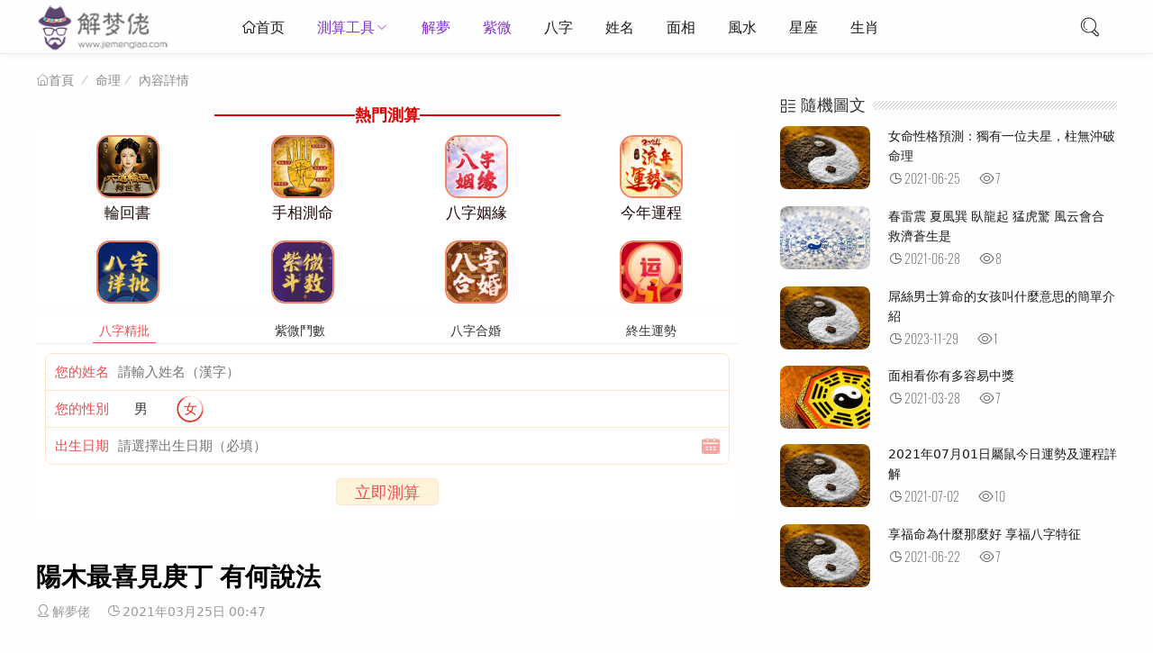

--- FILE ---
content_type: text/html
request_url: https://www.jiemenglao.com/suanming/82010.html
body_size: 12603
content:

<!DOCTYPE html>
<html lang="zh-CN">
<head>
<meta charset="UTF-8">
<meta name="viewport" content="width=device-width, initial-scale=1.0, minimum-scale=1.0, maximum-scale=1.0, user-scalable=no">
<meta name="renderer" content="webkit">
<meta name="force-rendering" content="webkit">
<meta http-equiv="X-UA-Compatible" content="IE=edge,Chrome=1">
<meta name="applicable-device" content="pc,mobile"> 
<title>陽木最喜見庚丁 有何說法-解夢佬</title>
<meta name="keywords" content="解夢佬" />
<meta name="description" content="陽木，就是指八字里面屬陽的木，例如八字的甲木，就是陽木的一種，陽木首先這個人需要屬木，屬木的情況下，在加上一個屬陽的字，例如甲字，那就可以判斷這個人是屬于陽木命了。那麼接下來就讓我們一起來八字入門欄目看看，陽木最喜見庚丁，具體有何說法呢？陽木最喜見庚丁八字的庚，一般是屬陽的，而丁，則是屬陰的，八字的..." />
<script data-ad-client="ca-pub-8000727002239906" async src="https://pagead2.googlesyndication.com/pagead/js/adsbygoogle.js"></script>
<link rel="shortcut icon" href="https://www.jiemenglao.com/suanming/zb_users/theme/suiranx_light/image/favicon.ico">
<link rel="stylesheet" href="https://at.alicdn.com/t/font_1502599_mx9b2b2l7bm.css" type="text/css">
<link rel="stylesheet" href="https://www.jiemenglao.com/suanming/zb_users/theme/suiranx_light/style/style.css?v=2" type="text/css">
<link rel="stylesheet" href="https://www.jiemenglao.com/2021/2021.css" type="text/css">
<link rel="stylesheet" href="https://img.d1xz.net/d/2019/05/5ce4a1d3700a0.css">
<script src="https://www.jiemenglao.com/suanming/zb_system/script/jquery-2.2.4.min.js" type="text/javascript"></script>
<script src="https://www.jiemenglao.com/suanming/zb_system/script/zblogphp.js" type="text/javascript"></script>
<script src="https://www.jiemenglao.com/suanming/zb_system/script/c_html_js_add.php" type="text/javascript"></script>
<style type="text/css">
a:hover,.pc-nav .active,.pc-nav .sub-nav a:hover,#aside_hot .list-1,#aside_hot .list-2,#aside_hot .list-3,.recommend-b .category,.full-post .read-more,.flink a.iconfont:hover,.thumbs-btn,#cancel-reply,.art-content a,#tbCalendar a,.comment-at,.commentname a{color:#7f32c7;}.recommend-b .category,.full-post .read-more,.thumbs-btn,.art-content .tags:hover,#divCatalog li a:hover,#divContorPanel .cp-login a:hover, #divContorPanel .cp-vrs a:hover,#divSearchPanel input[type='submit'],#divCommentPost input.button{border:1px solid #7f32c7;}.art-content a:hover{border-bottom:1px dashed #7f32c7;}.art-content blockquote{border-left:4px solid #7f32c7;}::selection,::-moz-selection{background:#7f32c7;}.thumbs_done,.thumbs-btn:hover,.art-content .tags:hover,#widget_aside_author .level,.full-post .read-more:hover,.recommend-b .category:hover,.recommend-a .category,.swiper-pagination-bullet-active,.s-button,.com-submit,.page-numbers,a.page-numbers:hover,#divCatalog li a:hover,#divTags li a:hover,#divContorPanel .cp-login a:hover,#divContorPanel .cp-vrs a:hover,#qr:hover,.toolbar .btn,#divSearchPanel input[type='submit'],#tbCalendar tbody a,.header .contribute .a,#divCommentPost input.button{background-color:#7f32c7;}.public_ffsm_list{position:relative;background-color:#fff;padding:0 0 2px}
.public_fl_img,.public_fl_tit{position:relative;overflow:hidden}
.public_fl_img{border:none;margin:0;padding-left:5px;padding-top:5px;list-style-type:none;}
.public_fl_img li,.public_fl_tit li{width:25%;-webkit-box-sizing:border-box;-moz-box-sizing:border-box;box-sizing:border-box;float:left}
.public_fl_img a{text-decoration:none;font-family:verdana,sans-serif;color:#210D0D;font-size:17px;display:block;position:relative;line-height:2em;text-align:center;margin:3px 2px;overflow:hidden;white-space:nowrap;-o-text-overflow:ellipsis;text-overflow:ellipsis;}
.public_fl_tit{position:relative}
.public_fl_tit li{padding:2px 6px}
.public_fl_tit a{display:block;color:#333;text-align:center;overflow:hidden;white-space:nowrap;-o-text-overflow:ellipsis;text-overflow:ellipsis;border:1px solid #999;padding:2px 4px;-webkit-border-radius:3px;-moz-border-radius:3px;border-radius:3px}
.public_fl_tit li:nth-child(1)a{color:#f60}.public_fl_tit li:nth-child(2)a{color:#6399ff}.public_fl_tit li:nth-child(3)a{color:#909}
   .public_fl_tit li:nth-child(4) a{color:#ff5acb}.public_fl_img img{Border: 2px solid #ef8263; border-radius: 15px;display:block;margin:0 auto;width:70px;height:70px}@media screen and (max-width:320px){.public_ffsm_list{font-size:13px}}@media screen and (min-width:360px){.public_ffsm_list{font-size:15px}}.entry-content img{display:block;margin-left:auto;margin-right:auto}
 .xzs{height: 30px;text-align: center;line-height: 30px;color: #d80500;font-size: 18px;}
.xzs i,.xzs b{display: inline-block;vertical-align: middle;}
.xzs i{width: 20%;height: 2px;background-color: #d80500;}
/*.xzs i:after{content: '';width:3px;height: 3px;border:1px solid #d80500;position: absolute;top:-2px;border-radius: 50%;}*/
.xzs i:first-child:after{right:-4px;}
.xzs i:last-child:after{left:-4px;} 	
	</style>
</head>
<body>
<header class="header">
    <div class="h-wrap container clearfix">
    	<div class="logo-area fl">
    		<a href="https://www.jiemenglao.com/suanming/" title="解夢佬">
    			<img class="img" src="https://www.jiemenglao.com/suanming/zb_users/theme/suiranx_light/image/logo.png" alt="解夢佬" title="解夢佬"/>
    		</a>
    	</div>  
    	<div class="m-nav-btn"><i class="iconfont icon-nav"></i></div>
    	<nav class="responsive-nav animated-fast fadeInUpMenu">
            <div class="pc-nav m-nav fl" data-type="article"  data-infoid="1">
                <ul class="nav-ul">
                    <li id="nvabar-item-index"><a href="https://www.jiemenglao.com/suanming/" class="iconfont icon-home1">首页</a></li>
                    <li id="navbar-category-1" class="li li-cate-1"><a  target="_blank"  href="https://cs.ovserving.com/cesuandaquan/sort?channel=hwcps_sw_r4rx_00001">測算工具</a><span class="toggle-btn"><i class="iconfont icon-down"></i></span><ul class="dropdown-nav nav-sb br sub-nav animated-fast fadeInUpMenu clearfix"><li id="navbar-category-12" class="li-subcate-12"><a  target="_blank" href="https://cs.ovserving.com/bazijingpipaipan/index?channel=hwcps_sw_r4rx_00001">八字精批</a></li><li id="navbar-category-11" class="li-subcate-11"><a  target="_blank"  href="https://cs.ovserving.com/jingpinhehun/index?channel=hwcps_sw_r4rx_00001">八字合婚</a><li id="navbar-category-16" class="li-subcate-16"><a  target="_blank" href="https://cs.ovserving.com/ziweidoushu/index?channel=hwcps_sw_r4rx_00001">紫微鬥數</a></li><li id="navbar-category-16" class="li-subcate-16"><a  target="_blank" href="https://cs.ovserving.com/mllhunianyuncheng/index?channel=hwcps_sw_r4rx_00001">終身運勢</a></li><li id="navbar-category-12" class="li-subcate-12"><a  target="_blank" href="https://cs.ovserving.com/lunhuishubianlian/index?channel=hwcps_sw_r4rx_00001">輪迴轉世書</a></li><li id="navbar-category-16" class="li-subcate-16"><a  target="_blank" href="https://cs.ovserving.com/cesuandaquan/sort?channel=hwcps_sw_r4rx_00001">更多</a></li></ul></li><li id="navbar-category-1" class="li li-cate-1"><a  target="_blank"  href="https://www.jiemenglao.com/">解夢</a></li><li id="navbar-category-1" class="li li-cate-1"><a href="https://www.jiemenglao.com/ziwei/">紫微</a></li><li id="navbar-category-2" class="li li-cate-2"><a href="https://www.jiemenglao.com/bazi/">八字</a></li><li id="navbar-category-3" class="li li-cate-3"><a href="https://www.jiemenglao.com/xingming/">姓名</a></li><li id="navbar-category-4" class="li li-cate-4"><a href="https://www.jiemenglao.com/kanxiang/">面相</a></li><li id="navbar-category-5" class="li li-cate-5"><a href="https://www.jiemenglao.com/fengshui/">風水</a></li><li id="navbar-category-6" class="li li-cate-6"><a href="https://www.jiemenglao.com/xingzuo/">星座</a></li><li id="navbar-category-7" class="li li-cate-7"><a href="https://www.jiemenglao.com/yuncheng/">生肖</a></li>                </ul>
            </div> 
        </nav>  
        <span id="search-button" class="search-button fr"><i class="iconfont icon-search"></i></span>
        <div id="search-area" class="container hidden br sb">
        <form  class="searchform clearfix" target="_blank" method=get action="https://www.google.com/search"> <input class="s-input br fl" type=text name=q> <button class="s-button fr br transition brightness" type="submit" id="searchsubmit">搜 索</button>  <input type=hidden name=ie value=UTF-8> <input type=hidden name=oe value=UTF-8> <input type=hidden name=hl value=zh-hk> <input type=hidden name=domains value="www.jiemenglao.com"> <input type=hidden name=sitesearch value="www.jiemenglao.com"> </form>
        </div>         
         
        <!--
         -->
    </div>
</header>

<nav class="breadcrumb container">
    <a title="首頁" class="iconfont icon-home" href="https://www.jiemenglao.com/suanming/">首頁</a>
        <i class="iconfont icon-line2"></i><a href="https://www.jiemenglao.com/suanming/category-167.html" target="_blank">命理</a><i class="iconfont icon-line2"></i><span class="s">內容詳情</span>                </nav>

<div id="content" class="content container clearfix">
	<div id="mainbox" class="article-box fl mb">
		        
<!-- 广告位AD4  -->
            <div class="ad sb mb br"><div class="xzs"><i></i><b>熱門測算</b><i></i></div>
<div class="public_ffsm_list">
	<ul class="public_fl_img">
<li><a rel="nofollow" target="_blank" href="https://cs.ovserving.com/lunhuishubianlian/index?channel=hwcps_sw_r4rx_00001"><img src="https://www.jiemenglao.com/2021/lj_files/28f43d8f4d9129-120x120.png" /><p>輪回書</p></a></li>	 
	<li><a rel="nofollow" target="_blank" href="https://cs.ovserving.com/palmistrymaster/index?channel=hwcps_sw_r4rx_00001"><img src="https://www.jiemenglao.com/2021/60.png" /><p>手相測命</p></a></li>
	  <li><a rel="nofollow" target="_blank" href="https://cs.ovserving.com/baziyinyuan/index?channel=hwcps_sw_r4rx_00001"><img src="https://www.jiemenglao.com/2021/22.png"  /><p>八字姻緣</p></a></li>
<li><a rel="nofollow" target="_blank" href="https://cs.ovserving.com/baziliunian/index?channel=hwcps_sw_r4rx_00001"><img src="https://www.jiemenglao.com/2021/21.png" /><p>今年運程</p></a></li>
     	</ul>
	</div>
	<div class="public_ffsm_list">
	<ul class="public_fl_img">	  
      <li><a rel="nofollow" target="_blank" href="https://cs.ovserving.com/bazijingpipaipan/index?channel=hwcps_sw_r4rx_00001"><img src="https://www.jiemenglao.com/2021/31.png"  /></a></li>
<li><a rel="nofollow" target="_blank" href="https://cs.ovserving.com/ziweidoushu/index?channel=hwcps_sw_r4rx_00001"><img src="https://www.jiemenglao.com/2021/26.png" /></a></li>	  
<li><a rel="nofollow" target="_blank"  href="https://cs.ovserving.com/jingpinhehun/index?channel=hwcps_sw_r4rx_00001"><img src="https://www.jiemenglao.com/2021/04.png"  /></a></li> 
    <li><a rel="nofollow" target="_blank" href="https://cs.ovserving.com/bazizhongshenyun/index?channel=hwcps_sw_r4rx_00001"><img src="https://www.jiemenglao.com/2021/30.png" /></a></li>  	 	 
	</ul>
</div >
<div class="ggw-t74491">
    <div class="ggw-t74491__tab J_ggw_t74491_tab">
        <span data-index="0" class="active">八字精批</span>
        <span data-index="1" class="">紫微鬥數</span>
        <span data-index="2" class="">八字合婚</span>
        <span data-index="3" class="">終生運勢</span>
    </div>
   <div class="ggw-t74491__content J_ggw_t74491_content">
        <form class="J_ggw_t74491_ajaxForm ggw-t74491-form"
            method="post"
            data-spread="jiemenglao" style="display: block;">
            <div class="ggw-t74491-form-wrap">
                <div class="ggw-t74491-form-wrap__item">
                    <label>您的姓名</label>
                    <input type="text" name="username" placeholder="請輸入姓名（漢字）" />
                </div>
                <div class="ggw-t74491-form-wrap__item">
                    <label>您的性別</label>
                    <div class="ggw-t74491-form-wrap__input J_ggw_t74491_sex">
                        <span data-value="1" class="">男</span>
                        <span data-value="0" class="active">女</span>
                        <input type="hidden" name="gender" value="0">
                    </div>
                </div>
                <div class="ggw-t74491-form-wrap__item">
                    <label>出生日期</label>
                    <input type="text" id="birthday-bazijingpi" data-toid-date="date-bazijingpi"
                        data-toid-hour="hour-bazijingpi" name="datetext"
                        class="J_ggw_t74491_datepicker ggw-t74491-form-wrap__item--date" readonly="" data-type="1"
                        placeholder="請選擇出生日期（必填）" />
                    <input type="hidden" name="birthday" id="date-bazijingpi" />
                    <input type="hidden" name="hour" id="hour-bazijingpi" />
                </div>
            </div>
            <div class="ggw-t74491-form__groupbtn">
                <a href="https://cs.ovserving.com/bazijingpipaipan/index?channel=hwcps_sw_r4rx_00001" target="_blank" class="ggw-t74491-form__reset J_ajax_reset_btn">立即測算</a>
             
            </div>
        </form>
        <form class="J_ggw_t74491_ajaxForm ggw-t74491-form"
             style="display: none;">
            <div class="ggw-t74491-form-wrap">
                <div class="ggw-t74491-form-wrap__item">
                    <label>姓名</label>
                    <input type="text" name="xing" placeholder="請輸入姓氏（漢字）" />
                </div>
                <div class="ggw-t74491-form-wrap__item">
                    <label>性別</label>
                    <div class="ggw-t74491-form-wrap__input J_ggw_t74491_sex">
                        <span data-value="1" class="">男</span>
                        <span data-value="0" class="active">女</span>
                        <input type="hidden" name="gender" value="0">
                    </div>
                </div>
                <div class="ggw-t74491-form-wrap__item">
                    <label>出生日期</label>
                    <input type="text" id="birthday-baobaoqm" data-toid-date="date-baobaoqm"
                        data-toid-hour="hour-baobaoqm" name="datetext"
                        class="J_ggw_t74491_datepicker ggw-t74491-form-wrap__item--date" readonly="" data-type="1"
                        placeholder="請選擇出生日期（必填）" />
                    <input type="hidden" name="birthday" id="date-baobaoqm" />
                    <input type="hidden" name="hour" id="hour-baobaoqm" />
                </div>
               
            </div>
            <div class="ggw-t74491-form__groupbtn">
                <a href="https://cs.ovserving.com/ziweidoushu/index?channel=hwcps_sw_r4rx_00001" target="_blank" class="ggw-t74491-form__reset J_ajax_reset_btn">立即測算</a>
             
            </div>
        </form>
        <form class="J_ggw_t74491_ajaxForm ggw-t74491-form"
            style="display: none;">
            <div class="ggw-t74491-form-wrap">
                <div class="ggw-t74491-form-wrap__item">
                    <label>女方姓名</label>
                    <input type="text" name="girl_username" placeholder="請輸入姓名（漢字）" />
                </div>
                <div class="ggw-t74491-form-wrap__item">
                    <label>出生日期</label>
                    <input type="text" id="birthday-bazihehun" data-toid-date="date-bazihehun"
                        data-toid-hour="hour-bazihehun" name="girl_datetext"
                        class="J_ggw_t74491_datepicker ggw-t74491-form-wrap__item--date" readonly="" data-type="1"
                        placeholder="請選擇出生日期（必填）" />
                    <input type="hidden" name="girl_birthday" id="date-bazihehun" />
                    <input type="hidden" name="girl_hour" id="hour-bazihehun" />
                </div>
            </div>
            <div class="ggw-t74491-form-wrap">
                <div class="ggw-t74491-form-wrap__item">
                    <label>男方姓名</label>
                    <input type="text" name="username" placeholder="請輸入姓名（漢字）" />
                </div>
                <div class="ggw-t74491-form-wrap__item">
                    <label>出生日期</label>
                    <input type="text" id="birthday-bazihehun_x" data-toid-date="date-bazihehun_x"
                        data-toid-hour="hour-bazihehun_x" name="datetext"
                        class="J_ggw_t74491_datepicker ggw-t74491-form-wrap__item--date" readonly="" data-type="1"
                        placeholder="請選擇出生日期（必填）" />
                    <input type="hidden" name="birthday" id="date-bazihehun_x" />
                    <input type="hidden" name="hour" id="hour-bazihehun_x" />
                </div>
            </div>
            <div class="ggw-t74491-form__groupbtn">
                <a href="https://cs.ovserving.com/jingpinhehun/index?channel=hwcps_sw_r4rx_00001" target="_blank" class="ggw-t74491-form__reset J_ajax_reset_btn">立即測算</a>
             
            </div>
        </form>
        <form class="J_ggw_t74491_ajaxForm ggw-t74491-form"
           style="display: none;">
            <div class="ggw-t74491-form-wrap">
                <div class="ggw-t74491-form-wrap__item">
                    <label>您的姓名</label>
                    <input type="text" name="username" placeholder="請輸入姓名（漢字）" />
                </div>
                <div class="ggw-t74491-form-wrap__item">
                    <label>您的性別</label>
                    <div class="ggw-t74491-form-wrap__input J_ggw_t74491_sex">
                        <span data-value="1" class="">男</span>
                        <span data-value="0" class="active">女</span>
                        <input type="hidden" name="gender" value="0">
                    </div>
                </div>
                <div class="ggw-t74491-form-wrap__item">
                    <label>出生日期</label>
                    <input type="text" id="birthday-shengxiao2021" data-toid-date="date-shengxiao2021"
                        data-toid-hour="hour-shengxiao2021" name="datetext"
                        class="J_ggw_t74491_datepicker ggw-t74491-form-wrap__item--date" readonly="" data-type="1"
                        placeholder="請選擇出生日期（必填）" />
                    <input type="hidden" name="birthday" id="date-shengxiao2021" />
                    <input type="hidden" name="hour" id="hour-shengxiao2021" />
                </div>
            </div>
            <input type="hidden" name="single" value="1">
            <div class="ggw-t74491-form__groupbtn">
                <a href="https://cs.ovserving.com/bazizhongshenyun/index?channel=hwcps_sw_r4rx_00001" target="_blank" class="ggw-t74491-form__reset J_ajax_reset_btn">立即測算</a>
               
            </div>
    </div>
</div>
<script src="https://cdn.jsdelivr.net/npm/jquery@3.5.0/dist/jquery.min.js"></script>
<script src="https://img.d1xz.net/d/2019/05/5ce4a1bfc08ce.js" charset="utf-8"></script>
<script>
    $(function () {
        $(".J_ggw_t74491_sex").find("span").on("click", function () {
            if ($(this).hasClass("active")) return;
            $(this).addClass("active").siblings("span").removeClass("active").siblings("input").val($(this).data("value"));
        });
        $(".J_ggw_t74491_tab").find("span").on("click", function () {
            if ($(this).hasClass("active")) return;
            $(this).addClass("active").siblings("span").removeClass("active");
            $(".J_ggw_t74491_content").find("form").eq($(this).data("index")).show().siblings("form").hide()
        });
        var datepicker = $(".J_ggw_t74491_datepicker");
        datepicker.focus(function () {
            this.blur()
        });
        if (datepicker.length) {
            for (var o = 0; o < datepicker.length; o++) {
                new ruiDatepicker().init("#" + datepicker.eq(o).attr("id"))
            }
        }
        var appForm = $(".J_ggw_t74491_ajaxForm");
        var formLock = false;
        appForm.find(".J_ajax_submit_btn").on("click", function (e) {
            e.preventDefault();
            if (formLock) return false;
            var thisForm = $(this).parents(".J_ggw_t74491_ajaxForm");
            $.ajax({
                type: "POST",
                url: thisForm.attr("action"),
                data: thisForm.serialize(),
                dataType: "json",
                beforeSend: function () {
                    formLock = true
                },
                success: function (res) {
                    setTimeout(function () {
                        formLock = false
                    }, 800);
                    if (res.code) {
                        $("body").append(`<div class="J_ggw_t74491_msg"style="position: fixed;top: 40%;left: 50%;height: 40px;line-height: 40px;padding: 0 25px;background-color: rgba(0,0,0,.6);color: #fff;font-size: 16px;border-radius: 5px;z-index: 9;transform: translateX(-50%);">${res.msg}</div>`);
                        setTimeout(function () {
                            if ($(".J_ggw_t74491_msg").length) $(".J_ggw_t74491_msg").remove()
                        }, 3000);
                        var argu = [],
                            _arguments = '';
                        var theme = thisForm.data('theme');
                        var spread = thisForm.data('spread');
                        if (theme) argu.push({
                            name: 'theme',
                            value: theme
                        });
                        if (spread) argu.push({
                            name: 'spread',
                            value: spread
                        });
                        if (argu.length > 0) {
                            _arguments += '?';
                            for (var o = 0; o < argu.length; o++) {
                                _arguments += `${argu[o].name}=${argu[o].value}`;
                                if (o < argu.length - 1) _arguments += '&'
                            }
                        }
                        if (res.url) {
                            window.location.href = `https://zx.sm688839.com/${res.url}${_arguments}`
                        }
                    } else {
                        $("body").append(`<div class="J_ggw_t74491_msg"style="position: fixed;top: 40%;left: 50%;height: 40px;line-height: 40px;padding: 0 25px;background-color: rgba(0,0,0,.6);color: #fff;font-size: 16px;border-radius: 5px;z-index: 9;transform: translateX(-50%);">${res.msg}</div>`);
                        setTimeout(function () {
                            if ($(".J_ggw_t74491_msg").length) $(".J_ggw_t74491_msg").remove()
                        }, 1000)
                    }
                }
            })
        });
        appForm.find(".J_ajax_reset_btn").on("click", function (e) {
            var thisForm = $(this).parents(".J_ggw_t74491_ajaxForm");
            thisForm.get(0).reset();
            thisForm.find("input").val("");
            $(".J_ggw_t74491_sex").find("span").removeClass("active");
        })
    });
</script></div>
    <article class="art-main sb br mb">
	<div class="art-head">
		<h1 class="art-title">陽木最喜見庚丁 有何說法</h1>
		<div class="head-info">
		    <span class="author"><i class="iconfont icon-user"></i>解夢佬</span>
			<time class="time" datetime="2021-03-25" title="2021-03-25 00:47:23">
			<i class="iconfont icon-time"></i>2021年03月25日 00:47</time>
		
					</div>
	</div>
	<div class="art-content">
	    <p>陽木，就是指八字里面屬陽的木，例如八字的甲木，就是陽木的一種，陽木首先這個人需要屬木，屬木的情況下，在加上一個屬陽的字，例如甲字，那就可以判斷這個人是屬于陽木命了。那麼接下來就讓我們一起來八字入門欄目看看，陽木最喜見庚丁，具體有何說法呢？<br/></p><p><img src="https://www.jiemenglao.com/suanming/zb_users/upload/2021/03/20210325004723161660444310312.jpeg" align="center" /></p><p>陽木最喜見庚丁</p><p>八字的庚，一般是屬陽的，而丁，則是屬陰的，八字的庚丁，就會形成一種陰陽相合的格局。一個人如果八字屬木，而且是屬于陽木，那這個人就會比較適合庚丁，如果陽木者八字里面出現庚丁的話，那這種八字無疑是會對其有很大的提升的。</p><p>氣場提升</p><p>如果一個人的八字有陽木見庚丁的，那這個八字就會對其本人的氣場產生比較大的提升效果。所以現實中的這種人的氣場一般都是能夠給人一早就特別旺盛的影響感覺的，甚至還可以給人以威懾感，這樣的人日后自然很容易有地位的。</p><p><img src="https://www.jiemenglao.com/suanming/zb_users/upload/2021/03/20210325004723161660444391983.jpeg" align="center" /></p><p>身體健康</p><p>在身體健康這方面看來，八字陽木見庚丁的人，身體一般都是沒有那麼容易出現問題的。因為整體來看的話，這種人的氣息特別好，很穩定，具有這種八字就能夠很使得其沒有那麼容易被不好的氣息所侵襲了。所以整體來看其身體自然很健康。</p><p>財運很好</p><p>通常陽木見庚丁的八字，也會讓一個人的財氣得到更高的提升。因為八字的陽木和庚丁之間形成的陰陽相合的效果，通常都會使得其財氣也變得更好。日后這種人在財富的積累這方面，自然是基本上沒有什麼大問題出現的，會越來越好。</p><p><img src="https://www.jiemenglao.com/suanming/zb_users/upload/2021/03/20210325004723161660444340001.jpeg" align="center" /></p><p>事業很好</p><p>作為陽木見庚丁的八字的人，其事業運自然也是很好的。因為本身這樣的八字就能對其氣場有很好的影響，而且還能產生平衡穩定的效果。這樣的影響之下，這種人通常都很聰明而且有比較高的氣場，最終其事業運自然也就很好了。</p><p>上述的就是關于陽木最喜見庚丁的說法了，如果一個人的八字屬于陽木，那這個人見庚丁的情況下，其運勢的提升通常都是很大的，這樣對其日后的人生自然也會有很多好處。</p><p>以上就是陽木最喜見庚丁 有何說法的所有內容，更多八字入門資訊請關注解夢佬算命網熊掌號，為您提供第一手內容。</p>                              	<p class="tag-wrap mt mb">
        	    	</p>
本文來自：解夢佬，原地址：https://www.jiemenglao.com/suanming/82010.html	</div>
</article>
<!-- 广告位AD5  -->
            <div class="ad sb mb br"><script async src="https://pagead2.googlesyndication.com/pagead/js/adsbygoogle.js"></script>
<ins class="adsbygoogle"
     style="display:block; text-align:center;"
     data-ad-layout="in-article"
     data-ad-format="fluid"
     data-ad-client="ca-pub-8000727002239906"
     data-ad-slot="2193258157"></ins>
<script>
     (adsbygoogle = window.adsbygoogle || []).push({});
</script>
<div class="xzs"><i></i><b><a rel="nofollow" target="_blank" href="https://cs.ovserving.com/cesuandaquan/sort?channel=hwcps_sw_r4rx_00001">更多熱門測算</a></b><i></i></div>	
<div class="public_ffsm_list">
	<ul class="public_fl_img">
<li><a rel="nofollow" target="_blank" href="https://cs.ovserving.com/lunhuishubianlian/index?channel=hwcps_sw_r4rx_00001"><img src="https://www.jiemenglao.com/2021/lj_files/28f43d8f4d9129-120x120.png" /><p>精品輪回書</p></a></li>	 
	<li><a rel="nofollow" target="_blank" href="https://cs.ovserving.com/palmistrymaster/index?channel=hwcps_sw_r4rx_00001"><img src="https://www.jiemenglao.com/2021/60.png" /><p>手相測命</p></a></li>
	   <li><a rel="nofollow" target="_blank" href="https://cs.ovserving.com/xiaoenai/index?channel=hwcps_sw_r4rx_00001"><img src="https://www.jiemenglao.com/2021/lj_files/761917b45fada2-152x152.png"  /><p>月老姻緣簿</p></a></li>
	<li><a rel="nofollow" target="_blank" href="https://cs.ovserving.com/ziweiminggexiangpi/index?channel=hwcps_sw_r4rx_00001"><img src="https://www.jiemenglao.com/2021/lj_files/85dcdafd060115-150x150.png" /><p>紫微命格詳批</p></a></li>  
     	</ul>
	</div>
<div class="public_ffsm_list">
	<ul class="public_fl_img">
<li><a rel="nofollow" target="_blank"  href="https://cs.ovserving.com/qimendunjia/index?channel=index?channel=hwcps_sw_r4rx_00001"><img src="https://www.jiemenglao.com/2021/27.png"  /><p>奇門遁甲</p></a></li>	
	<li><a rel="nofollow" target="_blank" href="https://cs.ovserving.com/fuguiming/index?channel=hwcps_sw_r4rx_00001"><img src="https://www.jiemenglao.com/2021/52.png" /><p>富貴命</p></a></li>
	   <li><a rel="nofollow" target="_blank" href="https://cs.ovserving.com/jiuxingqiyun/index?channel=hwcps_sw_r4rx_00001"><img src="https://www.jiemenglao.com/2021/51.png"  /><p>九星氣運</p></a></li>
	<li><a rel="nofollow" target="_blank" href="https://cs.ovserving.com/xingmingceshi/index?channel=hwcps_sw_r4rx_00001"><img src="https://www.jiemenglao.com/2021/50.png" /><p>姓名測試</p></a></li>  
     	</ul>
	</div>	
<div class="public_ffsm_list">
	<ul class="public_fl_img">
<li><a rel="nofollow" target="_blank"  href="https://cs.ovserving.com/zwzjingpi/index?channel=index?channel=hwcps_sw_r4rx_00001"><img src="https://www.jiemenglao.com/2021/25.png"  /><p>詹惟中精批</p></a></li>	
	<li><a rel="nofollow" target="_blank" href="https://cs.ovserving.com/lianaitaohuayun/index?channel=hwcps_sw_r4rx_00001"><img src="https://www.jiemenglao.com/2021/11.png" /><p>戀愛桃花運</p></a></li>
	   <li><a rel="nofollow" target="_blank" href="https://cs.ovserving.com/shengminglingshu/index?channel=hwcps_sw_r4rx_00001"><img src="https://www.jiemenglao.com/2021/30.png"  /><p>生命靈數</p></a></li>
	<li><a rel="nofollow" target="_blank" href="https://cs.ovserving.com/yishengcaiyun/index?channel=hwcps_sw_r4rx_00001"><img src="https://www.jiemenglao.com/2021/29.png" /><p>一生財運</p></a></li>  
     	</ul>
	</div>
<div style="position: relative;padding: 12px 10px;background-color: #fff;margin-top: 10px;">
    <i style="position: absolute; top:-3px; left:0; display:block; background-image:url('https://www.jiemenglao.com/2021/2021b.png'); background-repeat: no-repeat;width: 50px; height: 52px; background-size:50px auto;"></i>
    <h3 style="background-color: #e5b03e;height: 28px;line-height: 28px; color: #fff;font-size: 16px;border-radius: 14px;padding: 0 20px 0 50px;font-weight: normal;">
        熱門測算</h3>
    <a href="https://www.jiemenglao.com/2021/"
        style="display: block; position: absolute;right: 20px;top: 17px;padding: 0 14px 0 10px;height: 18px;line-height: 18px;color: #666;font-size: 12px;
border-radius: 8px; background: #fff url(https://www.jiemenglao.com/2021/bc.png) 88% center no-repeat;background-size: auto 8px;">更多</a>
</div>
<div style="background-color: #fff; overflow: hidden;">
    <a href="https://cs.ovserving.com/bazijingpipaipan/index?channel=hwcps_sw_r4rx_00001"
        style="color: #935422; border-top: 1px solid #e0c09a; display: block; padding:4px 5px; line-height:30px; font-size:15px;"><span
            style="color:#eed561; font-size:14px;margin-right:5px; font-family:arial">>></span>[ 測算 ]：八字算命<span
            style="color:#744498">解析壹生命運起伏</span></a>
    <a href="https://cs.ovserving.com/jingpinhehun/index?channel=hwcps_sw_r4rx_00001"
        style="color: #935422; border-top: 1px solid #e0c09a; display: block; padding:4px 5px; line-height:30px; font-size:15px;"><span
            style="color:#eed561; font-size:14px;margin-right:5px; font-family:arial">>></span>[ 合婚 ]：<span
            style="color:#f82300">生辰八字精準合婚</span>解析婚姻幸福成敗</a>
    <a href="https://cs.ovserving.com/baziyinyuan/index?channel=hwcps_sw_r4rx_00001"
        style="color: #935422; border-top: 1px solid #e0c09a; display: block; padding:4px 5px; line-height:30px; font-size:15px;"><span
            style="color:#eed561; font-size:14px;margin-right:5px; font-family:arial">>></span>[ 愛情 ]：<span
            style="color:#744498">測愛情運，</span><span style="color:#f82300">雙方名字是否影響緣分</span></a>
    <a href="https://cs.ovserving.com/yishengcaiyun/index?channel=hwcps_sw_r4rx_00001"
        style="color: #935422; border-top: 1px solid #e0c09a; display: block; padding:4px 5px; line-height:30px; font-size:15px;"><span
            style="color:#eed561; font-size:14px;margin-right:5px; font-family:arial">>></span>[ 財運
        ]：解析八字的財運秘密,<span style="color:#ff1f01">詳解是否有富貴命格</span></a>
    <a href="https://cs.ovserving.com/ziweidoushu/index?channel=hwcps_sw_r4rx_00001"
        style="color: #935422; border-top: 1px solid #e0c09a; display: block; padding:4px 5px; line-height:30px; font-size:15px;"><span
            style="color:#eed561; font-size:14px;margin-right:5px; font-family:arial">>></span>[ 流年 ]：<span
            style="color:#f80000">紫微鬥數</span>看妳終生運</a>
    <a href="https://cs.ovserving.com/gerenzhanxing/index?channel=hwcps_sw_r4rx_00001"
        style="color: #935422; border-top: 1px solid #e0c09a; display: block; padding:4px 5px; line-height:30px; font-size:15px;"><span
            style="color:#eed561; font-size:14px;margin-right:5px; font-family:arial">>></span>[ 星座 ]：<span
            style="color:#ffa54d"></span><span style="color:#744498">前方预警！星座年运来袭，好运开启！</span></a>
	    </div>
</div>
    <div class="prev-next sb br mb clearfix">
	<p class="post-prev fl ellipsis">
				<span class="prev iconfont icon-toleft">上一篇</span><strong><a href="https://www.jiemenglao.com/suanming/82009.html">乙木天干喜向陽 有何說法</a></strong>
			</p>
	<p class="post-next fr ellipsis">
				<span class="next iconfont icon-toright">下一篇</span><strong><a href="https://www.jiemenglao.com/suanming/82011.html">日時有貴星 有何說法</a></strong>
			</p>
</div>
<!--相关文章优先选择同tag的文章，无tag则调用最新文章-->
<div class="related-art sb br mb">
	<p class="c-title"><span class="name">相关文章</span></p>
    <ul class="ul clearfix">
            <article class="article-list sb clearfix">
        <figure class="figure fl br">
        	<a class="thumbnail" href="https://www.jiemenglao.com/suanming/441103.html" title="屬虎能不能戴貔貅，貔貅適合什麼生肖人戴">		
                <img class="img-cover br" src="https://www.jiemenglao.com/suanming/zb_users/theme/suiranx_light/plugin/thumbnail/get.php?id=441103&width=180&height=120&num=0" alt="屬虎能不能戴貔貅，貔貅適合什麼生肖人戴" title="屬虎能不能戴貔貅，貔貅適合什麼生肖人戴">
        	</a>
    	</figure>
    	<div class="content">
    	    <h2 class="title ellipsis m-multi-ellipsis"><a href="https://www.jiemenglao.com/suanming/441103.html" title="屬虎能不能戴貔貅，貔貅適合什麼生肖人戴">屬虎能不能戴貔貅，貔貅適合什麼生肖人戴</a></h2>
    		<p class="intro hidden-sm">
    			    				    				    			屬虎能不能戴貔貅貔貅是一種瑞獸，和龍、麒麟一樣皆不存在於現人間。古時候人們也常用貔貅來作為部隊的稱謂。因為它有嘴無上下不通，吞萬物只進不出，能夠招財聚寶，特異。...    		</p>
    		<p class="data clearfix">
    		    <a class="cate fl br" href="https://www.jiemenglao.com/suanming/category-167.html" target="_blank"><i class="iconfont icon-cate"></i>命理</a>
    			<span class="hidden-sm-md-lg author fl"><i class="iconfont icon-user"></i>解夢佬</span>
    			<span class="hidden-sm-md-lg view fl font-oswald"><i class="iconfont icon-view"></i>0</span>
    			<time class="time fl font-oswald" datetime="2023-12-17" title="2023-12-17 09:30:49">
    			<i class="iconfont icon-time"></i>2023-12-17</time>
    		</p>
    	</div>
    </article>
        <article class="article-list sb clearfix">
        <figure class="figure fl br">
        	<a class="thumbnail" href="https://www.jiemenglao.com/suanming/441102.html" title="屬蛇人適合戴什麼首飾，屬蛇的戴黃金好不好">		
                <img class="img-cover br" src="https://www.jiemenglao.com/suanming/zb_users/theme/suiranx_light/plugin/thumbnail/get.php?id=441102&width=180&height=120&num=0" alt="屬蛇人適合戴什麼首飾，屬蛇的戴黃金好不好" title="屬蛇人適合戴什麼首飾，屬蛇的戴黃金好不好">
        	</a>
    	</figure>
    	<div class="content">
    	    <h2 class="title ellipsis m-multi-ellipsis"><a href="https://www.jiemenglao.com/suanming/441102.html" title="屬蛇人適合戴什麼首飾，屬蛇的戴黃金好不好">屬蛇人適合戴什麼首飾，屬蛇的戴黃金好不好</a></h2>
    		<p class="intro hidden-sm">
    			    				    				    			屬蛇人適合戴什麼首飾在現實生活中，很多人為了增加自己的運氣，都選擇一些飾品進行佩戴。象玉屬、玉、貔貅、桃木斧子等等。用以起到辟、旺財、、增加吉運的作用。同時具有...    		</p>
    		<p class="data clearfix">
    		    <a class="cate fl br" href="https://www.jiemenglao.com/suanming/category-167.html" target="_blank"><i class="iconfont icon-cate"></i>命理</a>
    			<span class="hidden-sm-md-lg author fl"><i class="iconfont icon-user"></i>解夢佬</span>
    			<span class="hidden-sm-md-lg view fl font-oswald"><i class="iconfont icon-view"></i>0</span>
    			<time class="time fl font-oswald" datetime="2023-12-17" title="2023-12-17 09:30:31">
    			<i class="iconfont icon-time"></i>2023-12-17</time>
    		</p>
    	</div>
    </article>
        <article class="article-list sb clearfix">
        <figure class="figure fl br">
        	<a class="thumbnail" href="https://www.jiemenglao.com/suanming/441101.html" title="農歷幾月的羊有福，農歷初幾女人有富婆命">		
                <img class="img-cover br" src="https://www.jiemenglao.com/suanming/zb_users/theme/suiranx_light/plugin/thumbnail/get.php?id=441101&width=180&height=120&num=0" alt="農歷幾月的羊有福，農歷初幾女人有富婆命" title="農歷幾月的羊有福，農歷初幾女人有富婆命">
        	</a>
    	</figure>
    	<div class="content">
    	    <h2 class="title ellipsis m-multi-ellipsis"><a href="https://www.jiemenglao.com/suanming/441101.html" title="農歷幾月的羊有福，農歷初幾女人有富婆命">農歷幾月的羊有福，農歷初幾女人有富婆命</a></h2>
    		<p class="intro hidden-sm">
    			    				    				    			農歷幾月的羊有福生命中有你，感覺精彩；回憶中有你，感覺；旅程中有你，感覺快樂；失落中有你，感覺堅毅；沉默中有你，感覺燦爛；朋友中有你，我不再孤單！...    		</p>
    		<p class="data clearfix">
    		    <a class="cate fl br" href="https://www.jiemenglao.com/suanming/category-167.html" target="_blank"><i class="iconfont icon-cate"></i>命理</a>
    			<span class="hidden-sm-md-lg author fl"><i class="iconfont icon-user"></i>解夢佬</span>
    			<span class="hidden-sm-md-lg view fl font-oswald"><i class="iconfont icon-view"></i>0</span>
    			<time class="time fl font-oswald" datetime="2023-12-17" title="2023-12-17 09:30:16">
    			<i class="iconfont icon-time"></i>2023-12-17</time>
    		</p>
    	</div>
    </article>
        <article class="article-list sb clearfix">
        <figure class="figure fl br">
        	<a class="thumbnail" href="https://www.jiemenglao.com/suanming/441100.html" title="屬虎和屬虎的合不合婚，屬虎的女人跟屬馬的男人配嗎">		
                <img class="img-cover br" src="https://www.jiemenglao.com/suanming/zb_users/theme/suiranx_light/plugin/thumbnail/get.php?id=441100&width=180&height=120&num=0" alt="屬虎和屬虎的合不合婚，屬虎的女人跟屬馬的男人配嗎" title="屬虎和屬虎的合不合婚，屬虎的女人跟屬馬的男人配嗎">
        	</a>
    	</figure>
    	<div class="content">
    	    <h2 class="title ellipsis m-multi-ellipsis"><a href="https://www.jiemenglao.com/suanming/441100.html" title="屬虎和屬虎的合不合婚，屬虎的女人跟屬馬的男人配嗎">屬虎和屬虎的合不合婚，屬虎的女人跟屬馬的男人配嗎</a></h2>
    		<p class="intro hidden-sm">
    			    				    				    			屬虎和屬虎的合不合婚屬虎的人具有一種王者風范，行事較為野蠻，而屬牛的人相對則是要溫柔一些，但是性格中的倔強卻讓他們不愿意屈服于他人之下，那麼屬虎的人和屬牛的人配...    		</p>
    		<p class="data clearfix">
    		    <a class="cate fl br" href="https://www.jiemenglao.com/suanming/category-167.html" target="_blank"><i class="iconfont icon-cate"></i>命理</a>
    			<span class="hidden-sm-md-lg author fl"><i class="iconfont icon-user"></i>解夢佬</span>
    			<span class="hidden-sm-md-lg view fl font-oswald"><i class="iconfont icon-view"></i>0</span>
    			<time class="time fl font-oswald" datetime="2023-12-17" title="2023-12-17 09:29:45">
    			<i class="iconfont icon-time"></i>2023-12-17</time>
    		</p>
    	</div>
    </article>
        <article class="article-list sb clearfix">
        <figure class="figure fl br">
        	<a class="thumbnail" href="https://www.jiemenglao.com/suanming/441099.html" title="1953年齡多大，十二生肖哪個命最差">		
                <img class="img-cover br" src="https://www.jiemenglao.com/suanming/zb_users/theme/suiranx_light/plugin/thumbnail/get.php?id=441099&width=180&height=120&num=0" alt="1953年齡多大，十二生肖哪個命最差" title="1953年齡多大，十二生肖哪個命最差">
        	</a>
    	</figure>
    	<div class="content">
    	    <h2 class="title ellipsis m-multi-ellipsis"><a href="https://www.jiemenglao.com/suanming/441099.html" title="1953年齡多大，十二生肖哪個命最差">1953年齡多大，十二生肖哪個命最差</a></h2>
    		<p class="intro hidden-sm">
    			    				    				    			1953年齡多大2022 年生肖年齡詳細對照表 十二生肖在2022 年都幾歲了 　　我們每個人都是有年齡的，而且我們年齡是隨著流年的變化而變化的，每個生肖在進入...    		</p>
    		<p class="data clearfix">
    		    <a class="cate fl br" href="https://www.jiemenglao.com/suanming/category-167.html" target="_blank"><i class="iconfont icon-cate"></i>命理</a>
    			<span class="hidden-sm-md-lg author fl"><i class="iconfont icon-user"></i>解夢佬</span>
    			<span class="hidden-sm-md-lg view fl font-oswald"><i class="iconfont icon-view"></i>0</span>
    			<time class="time fl font-oswald" datetime="2023-12-17" title="2023-12-17 09:29:18">
    			<i class="iconfont icon-time"></i>2023-12-17</time>
    		</p>
    	</div>
    </article>
        <article class="article-list sb clearfix">
        <figure class="figure fl br">
        	<a class="thumbnail" href="https://www.jiemenglao.com/suanming/441098.html" title="2022年龍人全年運勢1988，88年屬龍女2022年每月運勢">		
                <img class="img-cover br" src="https://www.jiemenglao.com/suanming/zb_users/theme/suiranx_light/plugin/thumbnail/get.php?id=441098&width=180&height=120&num=0" alt="2022年龍人全年運勢1988，88年屬龍女2022年每月運勢" title="2022年龍人全年運勢1988，88年屬龍女2022年每月運勢">
        	</a>
    	</figure>
    	<div class="content">
    	    <h2 class="title ellipsis m-multi-ellipsis"><a href="https://www.jiemenglao.com/suanming/441098.html" title="2022年龍人全年運勢1988，88年屬龍女2022年每月運勢">2022年龍人全年運勢1988，88年屬龍女2022年每月運勢</a></h2>
    		<p class="intro hidden-sm">
    			    				    				    			2022年龍人全年運勢1988（此處已添加小程序，請到今日客戶端查看） 都說人生的成功是努力加運氣。其實對于我們來說，運氣也是實力的一部分。對于一直在默默努力，...    		</p>
    		<p class="data clearfix">
    		    <a class="cate fl br" href="https://www.jiemenglao.com/suanming/category-167.html" target="_blank"><i class="iconfont icon-cate"></i>命理</a>
    			<span class="hidden-sm-md-lg author fl"><i class="iconfont icon-user"></i>解夢佬</span>
    			<span class="hidden-sm-md-lg view fl font-oswald"><i class="iconfont icon-view"></i>0</span>
    			<time class="time fl font-oswald" datetime="2023-12-17" title="2023-12-17 09:28:59">
    			<i class="iconfont icon-time"></i>2023-12-17</time>
    		</p>
    	</div>
    </article>
        <article class="article-list sb clearfix">
        <figure class="figure fl br">
        	<a class="thumbnail" href="https://www.jiemenglao.com/suanming/441097.html" title="86年屬虎行大運是哪一年，86年屬虎女未來運程">		
                <img class="img-cover br" src="https://www.jiemenglao.com/suanming/zb_users/theme/suiranx_light/plugin/thumbnail/get.php?id=441097&width=180&height=120&num=0" alt="86年屬虎行大運是哪一年，86年屬虎女未來運程" title="86年屬虎行大運是哪一年，86年屬虎女未來運程">
        	</a>
    	</figure>
    	<div class="content">
    	    <h2 class="title ellipsis m-multi-ellipsis"><a href="https://www.jiemenglao.com/suanming/441097.html" title="86年屬虎行大運是哪一年，86年屬虎女未來運程">86年屬虎行大運是哪一年，86年屬虎女未來運程</a></h2>
    		<p class="intro hidden-sm">
    			    				    				    			86年屬虎行大運是哪一年運程綜述 進入2022 年，屬虎人與太歲并無相沖相合，加上得到諸多吉星助力，整體運勢暢旺。只是要注意的是，過完牛年就迎來屬虎人的本命年，...    		</p>
    		<p class="data clearfix">
    		    <a class="cate fl br" href="https://www.jiemenglao.com/suanming/category-167.html" target="_blank"><i class="iconfont icon-cate"></i>命理</a>
    			<span class="hidden-sm-md-lg author fl"><i class="iconfont icon-user"></i>解夢佬</span>
    			<span class="hidden-sm-md-lg view fl font-oswald"><i class="iconfont icon-view"></i>1</span>
    			<time class="time fl font-oswald" datetime="2023-12-17" title="2023-12-17 09:28:42">
    			<i class="iconfont icon-time"></i>2023-12-17</time>
    		</p>
    	</div>
    </article>
        <article class="article-list sb clearfix">
        <figure class="figure fl br">
        	<a class="thumbnail" href="https://www.jiemenglao.com/suanming/441096.html" title="屬虎的女人能不能戴南紅，什麼人適合戴南紅">		
                <img class="img-cover br" src="https://www.jiemenglao.com/suanming/zb_users/theme/suiranx_light/plugin/thumbnail/get.php?id=441096&width=180&height=120&num=0" alt="屬虎的女人能不能戴南紅，什麼人適合戴南紅" title="屬虎的女人能不能戴南紅，什麼人適合戴南紅">
        	</a>
    	</figure>
    	<div class="content">
    	    <h2 class="title ellipsis m-multi-ellipsis"><a href="https://www.jiemenglao.com/suanming/441096.html" title="屬虎的女人能不能戴南紅，什麼人適合戴南紅">屬虎的女人能不能戴南紅，什麼人適合戴南紅</a></h2>
    		<p class="intro hidden-sm">
    			    				    				    			屬虎的女人能不能戴南紅生肖原本是天上的的星宿，到人間作為守。每到本命年之時，本命生肖要上天輪職一天。天上一天，地下一年，所以沒有守在身邊時，為了辟免災，更好的辦...    		</p>
    		<p class="data clearfix">
    		    <a class="cate fl br" href="https://www.jiemenglao.com/suanming/category-167.html" target="_blank"><i class="iconfont icon-cate"></i>命理</a>
    			<span class="hidden-sm-md-lg author fl"><i class="iconfont icon-user"></i>解夢佬</span>
    			<span class="hidden-sm-md-lg view fl font-oswald"><i class="iconfont icon-view"></i>0</span>
    			<time class="time fl font-oswald" datetime="2023-12-17" title="2023-12-17 09:28:17">
    			<i class="iconfont icon-time"></i>2023-12-17</time>
    		</p>
    	</div>
    </article>
            </ul>
</div>
        	
	</div>
    <aside id="sidebar" class="hidden-sm-md-lg fr">
        <div class="theiaStickySidebar">
<section id="aside_random" class="widget widget_aside_random sb br mb">            <p class="c-title mb"><span class="name">隨機圖文</span></p>                            <ul class="widget-content aside_random"><li class="list clearfix"><a href="https://www.jiemenglao.com/suanming/180679.html" title="女命性格預測：獨有一位夫星，柱無沖破命理"><span class="img-wrap br"><img src="https://www.jiemenglao.com/suanming/zb_users/theme/suiranx_light/image/random_img/1.jpg" alt="女命性格預測：獨有一位夫星，柱無沖破命理" class="img-cover br random-img"></span><div class="new-text"><p class="title">女命性格預測：獨有一位夫星，柱無沖破命理</p><div class="info"><span class="time"><i class="iconfont icon-time"></i><span class="font-oswald">2021-06-25</span></span><span class="view"><i class="iconfont icon-view"></i><span class="font-oswald">7</span></span></div></div></a></li><li class="list clearfix"><a href="https://www.jiemenglao.com/suanming/200791.html" title="春雷震 夏風巽 臥龍起 猛虎驚 風云會合 救濟蒼生是什麼意思？"><span class="img-wrap br"><img src="https://www.jiemenglao.com/suanming/zb_users/theme/suiranx_light/image/random_img/2.jpg" alt="春雷震 夏風巽 臥龍起 猛虎驚 風云會合 救濟蒼生是什麼意思？" class="img-cover br random-img"></span><div class="new-text"><p class="title">春雷震 夏風巽 臥龍起 猛虎驚 風云會合 救濟蒼生是</p><div class="info"><span class="time"><i class="iconfont icon-time"></i><span class="font-oswald">2021-06-28</span></span><span class="view"><i class="iconfont icon-view"></i><span class="font-oswald">8</span></span></div></div></a></li><li class="list clearfix"><a href="https://www.jiemenglao.com/suanming/367127.html" title="屌絲男士算命的女孩叫什麼意思的簡單介紹"><span class="img-wrap br"><img src="https://www.jiemenglao.com/suanming/zb_users/theme/suiranx_light/image/random_img/1.jpg" alt="屌絲男士算命的女孩叫什麼意思的簡單介紹" class="img-cover br random-img"></span><div class="new-text"><p class="title">屌絲男士算命的女孩叫什麼意思的簡單介紹</p><div class="info"><span class="time"><i class="iconfont icon-time"></i><span class="font-oswald">2023-11-29</span></span><span class="view"><i class="iconfont icon-view"></i><span class="font-oswald">1</span></span></div></div></a></li><li class="list clearfix"><a href="https://www.jiemenglao.com/suanming/107097.html" title="面相看你有多容易中獎"><span class="img-wrap br"><img src="https://www.jiemenglao.com/suanming/zb_users/theme/suiranx_light/image/random_img/3.jpg" alt="面相看你有多容易中獎" class="img-cover br random-img"></span><div class="new-text"><p class="title">面相看你有多容易中獎</p><div class="info"><span class="time"><i class="iconfont icon-time"></i><span class="font-oswald">2021-03-28</span></span><span class="view"><i class="iconfont icon-view"></i><span class="font-oswald">7</span></span></div></div></a></li><li class="list clearfix"><a href="https://www.jiemenglao.com/suanming/225153.html" title="2021年07月01日屬鼠今日運勢及運程詳解"><span class="img-wrap br"><img src="https://www.jiemenglao.com/suanming/zb_users/theme/suiranx_light/image/random_img/1.jpg" alt="2021年07月01日屬鼠今日運勢及運程詳解" class="img-cover br random-img"></span><div class="new-text"><p class="title">2021年07月01日屬鼠今日運勢及運程詳解</p><div class="info"><span class="time"><i class="iconfont icon-time"></i><span class="font-oswald">2021-07-02</span></span><span class="view"><i class="iconfont icon-view"></i><span class="font-oswald">10</span></span></div></div></a></li><li class="list clearfix"><a href="https://www.jiemenglao.com/suanming/162318.html" title="享福命為什麼那麼好 享福八字特征"><span class="img-wrap br"><img src="https://www.jiemenglao.com/suanming/zb_users/theme/suiranx_light/image/random_img/1.jpg" alt="享福命為什麼那麼好 享福八字特征" class="img-cover br random-img"></span><div class="new-text"><p class="title">享福命為什麼那麼好 享福八字特征</p><div class="info"><span class="time"><i class="iconfont icon-time"></i><span class="font-oswald">2021-06-22</span></span><span class="view"><i class="iconfont icon-view"></i><span class="font-oswald">7</span></span></div></div></a></li></ul>            </section></div>
    </aside>
</div>

<footer class="footer">
     	
    <div class="main container">
        <div class="f-about fr">
            <small>Copyright © 2020 解梦佬 版权所有 
<br>免责声明：本站部分资源来源于网络，如有侵权，请与联系我们管理员联系，我们将会尽快处理，谢谢</small>
        </div>
        <div class="f-diy fl"><small></small></div>
        <div class="clear"></div>
    </div>  
    <div id="toolbar" class="toolbar ">
        <div id="totop" class="btn hidden">
        <i class="iconfont icon-totop"></i>
        </div>
    </div>
</footer>
<script type='text/javascript'>
document.body.addEventListener('copy', function (e) {
    if (window.getSelection().toString() && window.getSelection().toString().length > 30) {
        setClipboardText(e);
        
    }
}); 
function setClipboardText(event) {
    var clipboardData = event.clipboardData || window.clipboardData;
    if (clipboardData) {
        event.preventDefault();
        var htmlData = ''
		    + window.getSelection().toString()
            + '本文來自：解夢佬，原地址：' + window.location.href
        var textData = ''
		    + window.getSelection().toString()
            + '本文來自：解夢佬，原地址：' + window.location.href

        clipboardData.setData('text/html', htmlData);
        clipboardData.setData('text/plain',textData);
    }
}
</script><span id="Cache" data-time="1702776657"></span><!--Cache-->
<div id="mask-hidden" class="mask-hidden transition"></div>
<script src="https://www.jiemenglao.com/suanming/zb_users/theme/suiranx_light/script/common.js" type="text/javascript"></script>
<script async src="https://www.googletagmanager.com/gtag/js?id=UA-27733077-4"></script>
<script>
  window.dataLayer = window.dataLayer || [];
  function gtag(){dataLayer.push(arguments);}
  gtag('js', new Date());

  gtag('config', 'UA-27733077-4');
</script>
<script>
var _hmt = _hmt || [];
(function() {
  var hm = document.createElement("script");
  hm.src = "https://hm.baidu.com/hm.js?9048d318475490b547cb80edf5537def";
  var s = document.getElementsByTagName("script")[0]; 
  s.parentNode.insertBefore(hm, s);
})();
</script>
</body>
</html><!--Cache SUCCESS-2023-12-17 09:30:58-->

--- FILE ---
content_type: text/html; charset=utf-8
request_url: https://www.google.com/recaptcha/api2/aframe
body_size: 268
content:
<!DOCTYPE HTML><html><head><meta http-equiv="content-type" content="text/html; charset=UTF-8"></head><body><script nonce="T3CWT6WiGPvku8F6epXoRg">/** Anti-fraud and anti-abuse applications only. See google.com/recaptcha */ try{var clients={'sodar':'https://pagead2.googlesyndication.com/pagead/sodar?'};window.addEventListener("message",function(a){try{if(a.source===window.parent){var b=JSON.parse(a.data);var c=clients[b['id']];if(c){var d=document.createElement('img');d.src=c+b['params']+'&rc='+(localStorage.getItem("rc::a")?sessionStorage.getItem("rc::b"):"");window.document.body.appendChild(d);sessionStorage.setItem("rc::e",parseInt(sessionStorage.getItem("rc::e")||0)+1);localStorage.setItem("rc::h",'1769013105182');}}}catch(b){}});window.parent.postMessage("_grecaptcha_ready", "*");}catch(b){}</script></body></html>

--- FILE ---
content_type: text/css
request_url: https://www.jiemenglao.com/2021/2021.css
body_size: 3742
content:
  .ggw-t74491 {
        padding: 0 0 20px;
        background-color: #fff;
        font-size: 16px
    }

    .ggw-t74491__title {
        padding: 0 10px;
        height: 40px;
        line-height: 40px;
        border-bottom: 1px solid #eee
    }

    .ggw-t74491__title-left {
        color: #666;
        font-size: 22px;
        text-decoration: none;
        position: relative;
        padding-left: 15px
    }

    .ggw-t74491__title-left::before {
        content: "";
        position: absolute;
        top: 4px;
        bottom: 4px;
        left: 0;
        width: 5px;
        background-color: #ef4c4d
    }

    .ggw-t74491__title-right {
        float: right;
        color: #999;
        text-decoration: none
    }

    .ggw-t74491__tab {
        margin-top: 10px;
        height: 30px;
        line-height: 30px;
        overflow: hidden;
        text-align: center;
        border-bottom: 1px solid #eee;
        padding-bottom: 5px
    }

    .ggw-t74491__tab>span {
        float: left;
        width: 25%;
        position: relative;
        font-size: 14px
    }

    .ggw-t74491__tab>span.active {
        color: #ef4c4d
    }

    .ggw-t74491__tab>span.active::after {
        content: "";
        position: absolute;
        bottom: 0;
        left: 50%;
        margin-left: -35px;
        height: 2px;
        width: 70px;
        background-color: #ef4c4d
    }

    .ggw-t74491__content>form {
        display: none
    }

    .ggw-t74491__content>form.active {
        display: block
    }

    .ggw-t74491-form {
        margin: 10px 10px 0
    }

    .ggw-t74491-form-wrap {
        border: 1px solid #ffe4c8;
        border-radius: 8px;
        overflow: hidden;
        margin: 5px 0 0 !important;
        box-sizing: content-box;
    }

    .ggw-t74491-form-wrap--banjia {
        position: relative;
        padding-left: 60px;
        height: 80px;
        line-height: 40px
    }

    .ggw-t74491-form-banjiatip {
        position: absolute;
        width: 60px;
        height: 100%;
        left: 0;
        top: 0;
        text-align: center;
        color: #898989;
        line-height: 20px;
        box-sizing: border-box;
        padding: 20px 0 0;
        font-size: 12px;
    }

    .ggw-t74491-form-banjiatip p {
        margin: 0
    }

    .ggw-t74491-form-wrapbanjia {
        position: relative;
        padding-left: 80px;
        height: 80px;
        line-height: 40px;
        border-bottom: 1px solid #f3d59f
    }

    .ggw-t74491-form-wrap__item {
        /* height: 30px; */
        padding: 5px 10px 5px 80px;
        margin: 0 !important;
        position: relative;
        overflow: hidden;
        border-bottom: 1px solid #ffe4c8
    }

    .ggw-t74491-form-wrap__item:last-child {
        border-bottom: 0
    }

    .ggw-t74491-form-wrap__item>label {
        position: absolute;
        top: 5px;
        left: 0;
        width: 80px;
        text-align: center;
        height: 30px;
        line-height: 30px;
        font-size: 15px;
        color: #ef4c4d
    }

    .ggw-t74491-form-wrap__item>input,
    .ggw-t74491-form-wrap__input {
        display: block;
        width: 100%;
        height: 30px;
        line-height: 30px;
        font-size: 15px;
        margin: 0;
        padding: 0;
        border: 0;
        outline: 0
    }

    .ggw-t74491-form-wrap__select {
        margin-bottom: 0 !important;
    }

    .ggw-t74491-form-wrap__select>select {
        display: block;
        width: 100%;
        height: 30px;
        line-height: 30px;
        font-size: 15px;
        margin: 0;
        padding: 0;
        border: 0;
        outline: 0
    }

    .ggw-t74491-form-wrap__input>span {
        display: inline-block;
        width: 30px;
        height: 30px;
        vertical-align: top;
        margin: 0 10px;
        text-align: center
    }

    .ggw-t74491-form-wrap__input>span.active {
        color: #e82e23;
        background: url("[data-uri]") no-repeat center center;
        background-size: 100% 100%
    }

    .ggw-t74491-form-wrap__item .ggw-t74491-form-wrap__item--date {
        padding-right: 30px;
        box-sizing: border-box;
        background: url("[data-uri]") no-repeat center right;
        background-size: 20px auto
    }

    .ggw-t74491-form__groupbtn {
        text-align: center;
        margin-top: 15px !important
    }

    .ggw-t74491-form__groupbtn>a {
        height: 30px;
        line-height: 30px;
        font-size: 18px;
        padding: 0 20px;
        border-radius: 5px;
        text-decoration: none;
        display: inline-block;
        border: 1px solid #ffe4c8
    }

    .ggw-t74491-form__btn {
        background-color: #ef4c4d;
        color: #fff !important;
        margin-right: 10px
    }

    .ggw-t74491-form__reset {
        background-color: #fff3da;
        color: #ef4c4d !important
    }
.public_ffsm_list{position:relative;background-color:#fff;padding:0 0 2px}
.public_fl_img,.public_fl_tit{position:relative;overflow:hidden}
.public_fl_img{border:none;margin:0;padding-left:5px;padding-top:5px;list-style-type:none;}
.public_fl_img li,.public_fl_tit li{width:25%;-webkit-box-sizing:border-box;-moz-box-sizing:border-box;box-sizing:border-box;float:left}
.public_fl_img a{text-decoration:none;font-family:verdana,sans-serif;color:#210D0D;font-size:17px;display:block;position:relative;line-height:2em;text-align:center;margin:3px 2px;overflow:hidden;white-space:nowrap;-o-text-overflow:ellipsis;text-overflow:ellipsis;}
.public_fl_tit{position:relative}
.public_fl_tit li{padding:2px 6px}
.public_fl_tit a{display:block;color:#333;text-align:center;overflow:hidden;white-space:nowrap;-o-text-overflow:ellipsis;text-overflow:ellipsis;border:1px solid #999;padding:2px 4px;-webkit-border-radius:3px;-moz-border-radius:3px;border-radius:3px}
.public_fl_tit li:nth-child(1)a{color:#f60}.public_fl_tit li:nth-child(2)a{color:#6399ff}.public_fl_tit li:nth-child(3)a{color:#909}
   .public_fl_tit li:nth-child(4) a{color:#ff5acb}.public_fl_img img{Border: 2px solid #ef8263; border-radius: 15px;display:block;margin:0 auto;width:70px;height:70px}@media screen and (max-width:320px){.public_ffsm_list{font-size:13px}}@media screen and (min-width:360px){.public_ffsm_list{font-size:15px}}.entry-content img{display:block;margin-left:auto;margin-right:auto}
 .xzs{height: 30px;text-align: center;line-height: 30px;color: #d80500;font-size: 18px;}
.xzs i,.xzs b{display: inline-block;vertical-align: middle;}
.xzs i{width: 20%;height: 2px;background-color: #d80500;}
/*.xzs i:after{content: '';width:3px;height: 3px;border:1px solid #d80500;position: absolute;top:-2px;border-radius: 50%;}*/
.xzs i:first-child:after{right:-4px;}
.xzs i:last-child:after{left:-4px;} 

.gearDate{font-family:"Helvetica Neue",Helvetica,Arial,sans-serif;font-size:10px;background-color:rgba(0,0,0,.2);display:block;position:absolute;position:fixed;top:0;left:0;width:100%;height:100%;z-index:9900;overflow:hidden;-webkit-animation-fill-mode:both;animation-fill-mode:both;-webkit-transform:translateZ(0)}.date_ctrl{vertical-align:middle;background-color:#f0f0f0;box-shadow:0 0 2px rgba(0,0,0,.4);border-radius:5px;color:#363837;margin:0;height:auto;width:90%;max-width:600px;position:absolute;left:0;right:0;top:12%;z-index:9902;overflow:hidden;margin:0 auto;-webkit-transform:translateY(0);transform:translateY(0);-ms-transform:translateY(0);-moz-transform:translateY(0);-webkit-user-select:none;-moz-user-select:none;user-select:none;-ms-user-select:none}.slideInUp{animation:slideInUp .3s ease-in;-webkit-animation:slideInUp .3s ease-in;-ms-animation:slideInUp .3s ease-in;-moz-animation:slideInUp .3s ease-in}@-webkit-keyframes slideInUp{0%{-webkit-transform:translateY(-100%);transform:translateY(-100%);-moz-transform:translateY(-100%);-ms-transform:translateY(-100%);-o-transform:translateY(-100%)}100%{-webkit-transform:translateY(0);transform:translateY(0);-moz-transform:translateY(0);-o-transform:translateY(0);-ms-transform:translateY(0)}}@keyframes slideInUp{0%{-webkit-transform:translateY(-100%);transform:translateY(-100%);-moz-transform:translateY(-100%);-ms-transform:translateY(-100%);-o-transform:translateY(-100%)}100%{-webkit-transform:translateY(0);transform:translateY(0);-moz-transform:translateY(0);-o-transform:translateY(0);-ms-transform:translateY(0)}}.date_roll{position:relative;width:100%;height:auto;overflow:hidden;font-weight:700;background-color:transparent;-webkit-mask:-webkit-linear-gradient(top,#debb47 50%,rgba(36,142,36,0))}.date_roll>div{font-size:2em;height:6em;float:left;background-color:transparent;position:relative;overflow:hidden;width:33.33%}.date_roll_more>div{width:25%}.date_roll_mask{padding:0 1em;-webkit-mask:-webkit-linear-gradient(bottom,#debb47 50%,rgba(36,142,36,0))}.date_grid{position:relative;top:2em;width:100%;height:2em;margin:0;box-sizing:border-box;z-index:0;background-color:#e8e8e8;border-top:1px solid #d4d4d4;border-bottom:1px solid #d4d4d4}.date_grid>div{color:#000;position:absolute;right:0;top:0;font-size:.8em;line-height:2.5em}.date_info_box{color:#363837;font-size:1.8em;text-align:center;padding:.6em 0;text-align:center;border-bottom:1px solid #d4d4d4;font-weight:700}.date_class_box{text-align:center;padding:1em 2em}.date_class{display:inline-block;font-size:1.4em;width:40%;padding:.4em 0;text-align:center;color:#c91723;border:1px solid #c91723;cursor:pointer;line-height:1.6em}.date_class_box .date_class:first-child{border-top-left-radius:.2em;border-bottom-left-radius:.2em}.date_class_box .date_class:last-child{border-top-right-radius:.2em;border-bottom-right-radius:.2em}.date_class_box .active{background-color:#c91723;color:#fff}.date_btn_box{overflow:hidden;position:relative;border-top:1px solid #d4d4d4}.date_btn{color:#000;font-size:1.6em;line-height:1em;text-align:center;padding:.8em 1em;cursor:pointer;float:right;width:50%;box-sizing:border-box}.date_btn:first-child{border-left:1px solid #d4d4d4;background-color:#d00b0b;color:#fff}.gear{float:left;position:absolute;z-index:9902;width:5.5em;margin-top:-6em;cursor:pointer}.date_roll>div .gear{width:100%}.tooth{height:2em;line-height:2em;text-align:center}.date_confirm_wrap{padding:1em 2em;text-align:center;display:none}.confirm_tit{display:inline-block;font-size:1.4em;color:#666;cursor:pointer;line-height:1.6em;margin-bottom:1em}.confirm_p{font-size:1.6em;line-height:2em}.confirm_p b{color:#c91723;font-weight:400}

--- FILE ---
content_type: application/javascript
request_url: https://www.jiemenglao.com/suanming/zb_users/theme/suiranx_light/script/common.js
body_size: 24129
content:
function RevertComment(a){$("#inpRevID").val(a);var X=$("#comment"),e=$("#cancel-reply"),M=$("#temp-frm");var eW=document.createElement("div");eW.id="temp-frm";eW.style.display="none";X.before(eW);$("#AjaxComment"+a).before(X);X.addClass("");e.show();e.click(function(){$("#inpRevID").val(0);var a=$("#temp-frm"),X=$("#comment");if(!a.length||!X.length)return;a.before(X);a.remove();$(this).hide();X.removeClass("");return false});try{$("#txaArticle").focus()}catch(a){}return false}function GetComments(a,X){$("span.commentspage").html("Waiting...");$.get(bloghost+"zb_system/cmd.php?act=getcmt&postid="+a+"&page="+X,function(a){$("#AjaxCommentBegin").nextUntil("#AjaxCommentEnd").remove();$("#AjaxCommentEnd").before(a);$("#cancel-reply").click()})}function CommentComplete(){$("#cancel-reply").click()}$(function(){var a=$(".responsive-nav");$(".m-nav-btn i").click(function(){$(".responsive-nav").fadeToggle("fast"),$(".pc-nav").removeClass("pc-nav"),$("#mask-hidden").toggleClass("mask-show"),$(".sub-nav").toggleClass("m-sub-nav")})});$(function(){jQuery(".m-nav .nav-ul > li,.m-nav .nav-ul > li ul li").each(function(){jQuery(this).children(".m-nav .m-sub-nav").not(".active").css("display","none");jQuery(this).children(".m-nav .toggle-btn").bind("click",function(){$(".m-nav .m-sub-nav").addClass("active");jQuery(this).children().addClass(function(){if(jQuery(this).hasClass("active")){jQuery(this).removeClass("active");return""}return"active"});jQuery(this).siblings(".m-nav .m-sub-nav").slideToggle()})})});$(function(){var a=$(".pc-nav").attr("data-type");$(".m-nav-btn i").click(function(){$(".m-nav-btn i").toggleClass("active")});$(".nav-ul>li ").each(function(){try{var X=$(this).attr("id");if("index"==a){if(X=="nvabar-item-index"){$("#nvabar-item-index a:first-child").addClass("active")}}else if("category"==a){var e=$(".pc-nav").attr("data-infoid");if(e!=null){var M=e.split(" ");for(var eW=0;eW<M.length;eW++){if(X=="navbar-category-"+M[eW]){$("#navbar-category-"+M[eW]+" a:first-child").addClass("active")}}}}else if("article"==a){var e=$(".pc-nav").attr("data-infoid");if(e!=null){var M=e.split(" ");for(var eW=0;eW<M.length;eW++){if(X=="navbar-category-"+M[eW]){$("#navbar-category-"+M[eW]+" a:first-child").addClass("active")}}}}else if("page"==a){var e=$(".pc-nav").attr("data-infoid");if(e!=null){if(X=="navbar-page-"+e){$("#navbar-page-"+e+" a:first-child").addClass("active")}}}else if("tag"==a){var e=$(".pc-nav").attr("data-infoid");if(e!=null){if(X=="navbar-tag-"+e){$("#navbar-tag-"+e+" a:first-child").addClass("active")}}}}catch(a){}});$(".pc-nav").delegate("a","click",function(){$(".nav-ul>li a").each(function(){$(this).removeClass("active")});if($(this).closest("ul")!=null&&$(this).closest("ul").length!=0){if($(this).closest("ul").attr("id")=="menu-navigation"){$(this).addClass("active")}else{$(this).closest("ul").closest("li").find("a:first-child").addClass("active")}}})});$(function(){$("#search-button").click(function(){$("#search-button i").toggleClass("icon-close"),$("#search-button i").toggleClass("icon-search"),$("#search-area").fadeToggle("fast")})});!function(){"use strict";function a(a){a.fn.swiper=function(X){var e;return a(this).each(function(){var a=new Swiper(this,X);e||(e=a)}),e}}window.Swiper=function(a,X){function e(){return"horizontal"===S.params.direction}function M(){S.autoplayTimeoutId=setTimeout(function(){S.params.loop?(S.fixLoop(),S._slideNext()):S.isEnd?X.autoplayStopOnLast?S.stopAutoplay():S._slideTo(0):S._slideNext()},S.params.autoplay)}function eW(a,X){var e=cb(a.target);if(!e.is(X))if("string"==typeof X)e=e.parents(X);else if(X.nodeType){var M;return e.parents().each(function(a,e){e===X&&(M=X)}),M?X:void 0}return 0===e.length?void 0:e[0]}function b(a,X){X=X||{};var e=window.MutationObserver||window.WebkitMutationObserver,M=new e(function(a){a.forEach(function(a){S.onResize(),S.emit("onObserverUpdate",S,a)})});M.observe(a,{attributes:"undefined"==typeof X.attributes?!0:X.attributes,childList:"undefined"==typeof X.childList?!0:X.childList,characterData:"undefined"==typeof X.characterData?!0:X.characterData}),S.observers.push(M)}function G(a){a.originalEvent&&(a=a.originalEvent);var X=a.keyCode||a.charCode;if(!(a.shiftKey||a.altKey||a.ctrlKey||a.metaKey||document.activeElement&&document.activeElement.nodeName&&("input"===document.activeElement.nodeName.toLowerCase()||"textarea"===document.activeElement.nodeName.toLowerCase()))){if(37===X||39===X||38===X||40===X){var M=!1;if(S.container.parents(".swiper-slide").length>0&&0===S.container.parents(".swiper-slide-active").length)return;for(var eW={left:window.pageXOffset,top:window.pageYOffset},b=window.innerWidth,G=window.innerHeight,f=S.container.offset(),ba=[[f.left,f.top],[f.left+S.width,f.top],[f.left,f.top+S.height],[f.left+S.width,f.top+S.height]],c=0;c<ba.length;c++){var aX=ba[c];aX[0]>=eW.left&&aX[0]<=eW.left+b&&aX[1]>=eW.top&&aX[1]<=eW.top+G&&(M=!0)}if(!M)return}e()?((37===X||39===X)&&(a.preventDefault?a.preventDefault():a.returnValue=!1),39===X&&S.slideNext(),37===X&&S.slidePrev()):((38===X||40===X)&&(a.preventDefault?a.preventDefault():a.returnValue=!1),40===X&&S.slideNext(),38===X&&S.slidePrev())}}function f(a){a.originalEvent&&(a=a.originalEvent);var X=S._wheelEvent,M=0;if(a.detail)M=-a.detail;else if("mousewheel"===X)if(S.params.mousewheelForceToAxis)if(e()){if(!(Math.abs(a.wheelDeltaX)>Math.abs(a.wheelDeltaY)))return;M=a.wheelDeltaX}else{if(!(Math.abs(a.wheelDeltaY)>Math.abs(a.wheelDeltaX)))return;M=a.wheelDeltaY}else M=a.wheelDelta;else if("DOMMouseScroll"===X)M=-a.detail;else if("wheel"===X)if(S.params.mousewheelForceToAxis)if(e()){if(!(Math.abs(a.deltaX)>Math.abs(a.deltaY)))return;M=-a.deltaX}else{if(!(Math.abs(a.deltaY)>Math.abs(a.deltaX)))return;M=-a.deltaY}else M=Math.abs(a.deltaX)>Math.abs(a.deltaY)?-a.deltaX:-a.deltaY;if(S.params.freeMode){var eW=S.getWrapperTranslate()+M;if(eW>0&&(eW=0),eW<S.maxTranslate()&&(eW=S.maxTranslate()),S.setWrapperTransition(0),S.setWrapperTranslate(eW),S.updateProgress(),S.updateActiveIndex(),0===eW||eW===S.maxTranslate())return}else(new Date).getTime()-S._lastWheelScrollTime>60&&(0>M?S.slideNext():S.slidePrev()),S._lastWheelScrollTime=(new Date).getTime();return S.params.autoplay&&S.stopAutoplay(),a.preventDefault?a.preventDefault():a.returnValue=!1,!1}function ba(a,X){a=cb(a);var M,eW,b;M=a.attr("data-swiper-parallax")||"0",eW=a.attr("data-swiper-parallax-x"),b=a.attr("data-swiper-parallax-y"),eW||b?(eW=eW||"0",b=b||"0"):e()?(eW=M,b="0"):(b=M,eW="0"),eW=eW.indexOf("%")>=0?parseInt(eW,10)*X+"%":eW*X+"px",b=b.indexOf("%")>=0?parseInt(b,10)*X+"%":b*X+"px",a.transform("translate3d("+eW+", "+b+",0px)")}function c(a){return 0!==a.indexOf("on")&&(a=a[0]!==a[0].toUpperCase()?"on"+a[0].toUpperCase()+a.substring(1):"on"+a),a}if(!(this instanceof Swiper))return new Swiper(a,X);var aX={direction:"horizontal",touchEventsTarget:"container",initialSlide:0,speed:300,autoplay:!1,autoplayDisableOnInteraction:!0,freeMode:!1,freeModeMomentum:!0,freeModeMomentumRatio:1,freeModeMomentumBounce:!0,freeModeMomentumBounceRatio:1,setWrapperSize:!1,virtualTranslate:!1,effect:"slide",coverflow:{rotate:50,stretch:0,depth:100,modifier:1,slideShadows:!0},cube:{slideShadows:!0,shadow:!0,shadowOffset:20,shadowScale:.94},fade:{crossFade:!1},parallax:!1,scrollbar:null,scrollbarHide:!0,keyboardControl:!1,mousewheelControl:!1,mousewheelForceToAxis:!1,hashnav:!1,spaceBetween:0,slidesPerView:1,slidesPerColumn:1,slidesPerColumnFill:"column",slidesPerGroup:1,centeredSlides:!1,touchRatio:1,touchAngle:45,simulateTouch:!0,shortSwipes:!0,longSwipes:!0,longSwipesRatio:.5,longSwipesMs:300,followFinger:!0,onlyExternal:!1,threshold:0,touchMoveStopPropagation:!0,pagination:null,paginationClickable:!1,paginationHide:!1,paginationBulletRender:null,resistance:!0,resistanceRatio:.85,nextButton:null,prevButton:null,watchSlidesProgress:!1,watchSlidesVisibility:!1,grabCursor:!1,preventClicks:!0,preventClicksPropagation:!0,slideToClickedSlide:!1,lazyLoading:!1,lazyLoadingInPrevNext:!1,lazyLoadingOnTransitionStart:!1,preloadImages:!0,updateOnImagesReady:!0,loop:!1,loopAdditionalSlides:0,loopedSlides:null,control:void 0,controlInverse:!1,allowSwipeToPrev:!0,allowSwipeToNext:!0,swipeHandler:null,noSwiping:!0,noSwipingClass:"swiper-no-swiping",slideClass:"swiper-slide",slideActiveClass:"swiper-slide-active",slideVisibleClass:"swiper-slide-visible",slideDuplicateClass:"swiper-slide-duplicate",slideNextClass:"swiper-slide-next",slidePrevClass:"swiper-slide-prev",wrapperClass:"swiper-wrapper",bulletClass:"swiper-pagination-bullet",bulletActiveClass:"swiper-pagination-bullet-active",buttonDisabledClass:"swiper-button-disabled",paginationHiddenClass:"swiper-pagination-hidden",observer:!1,observeParents:!1,a11y:!1,prevSlideMessage:"Previous slide",nextSlideMessage:"Next slide",firstSlideMessage:"This is the first slide",lastSlideMessage:"This is the last slide",runCallbacksOnInit:!0};X=X||{};for(var bX in aX)if("undefined"==typeof X[bX])X[bX]=aX[bX];else if("object"==typeof X[bX])for(var d in aX[bX])"undefined"==typeof X[bX][d]&&(X[bX][d]=aX[bX][d]);var S=this;S.params=X,S.classNames=[];var cb;if(cb="undefined"==typeof Dom7?window.Dom7||window.Zepto||window.jQuery:Dom7,cb&&(S.$=cb,S.container=cb(a),0!==S.container.length)){if(S.container.length>1)return void S.container.each(function(){new Swiper(this,X)});S.container[0].swiper=S,S.container.data("swiper",S),S.classNames.push("swiper-container-"+S.params.direction),S.params.freeMode&&S.classNames.push("swiper-container-free-mode"),S.support.flexbox||(S.classNames.push("swiper-container-no-flexbox"),S.params.slidesPerColumn=1),(S.params.parallax||S.params.watchSlidesVisibility)&&(S.params.watchSlidesProgress=!0),["cube","coverflow"].indexOf(S.params.effect)>=0&&(S.support.transforms3d?(S.params.watchSlidesProgress=!0,S.classNames.push("swiper-container-3d")):S.params.effect="slide"),"slide"!==S.params.effect&&S.classNames.push("swiper-container-"+S.params.effect),"cube"===S.params.effect&&(S.params.resistanceRatio=0,S.params.slidesPerView=1,S.params.slidesPerColumn=1,S.params.slidesPerGroup=1,S.params.centeredSlides=!1,S.params.spaceBetween=0,S.params.virtualTranslate=!0,S.params.setWrapperSize=!1),"fade"===S.params.effect&&(S.params.slidesPerView=1,S.params.slidesPerColumn=1,S.params.slidesPerGroup=1,S.params.watchSlidesProgress=!0,S.params.spaceBetween=0,S.params.virtualTranslate=!0),S.params.grabCursor&&S.support.touch&&(S.params.grabCursor=!1),S.wrapper=S.container.children("."+S.params.wrapperClass),S.params.pagination&&(S.paginationContainer=cb(S.params.pagination),S.params.paginationClickable&&S.paginationContainer.addClass("swiper-pagination-clickable")),S.rtl=e()&&("rtl"===S.container[0].dir.toLowerCase()||"rtl"===S.container.css("direction")),S.rtl&&S.classNames.push("swiper-container-rtl"),S.rtl&&(S.wrongRTL="-webkit-box"===S.wrapper.css("display")),S.params.slidesPerColumn>1&&S.classNames.push("swiper-container-multirow"),S.device.android&&S.classNames.push("swiper-container-android"),S.container.addClass(S.classNames.join(" ")),S.translate=0,S.progress=0,S.velocity=0,S.lockSwipeToNext=function(){S.params.allowSwipeToNext=!1},S.lockSwipeToPrev=function(){S.params.allowSwipeToPrev=!1},S.lockSwipes=function(){S.params.allowSwipeToNext=S.params.allowSwipeToPrev=!1},S.unlockSwipeToNext=function(){S.params.allowSwipeToNext=!0},S.unlockSwipeToPrev=function(){S.params.allowSwipeToPrev=!0},S.unlockSwipes=function(){S.params.allowSwipeToNext=S.params.allowSwipeToPrev=!0},S.params.grabCursor&&(S.container[0].style.cursor="move",S.container[0].style.cursor="-webkit-grab",S.container[0].style.cursor="-moz-grab",S.container[0].style.cursor="grab"),S.imagesToLoad=[],S.imagesLoaded=0,S.loadImage=function(a,X,e,M){function eW(){M&&M()}var b;a.complete&&e?eW():X?(b=new Image,b.onload=eW,b.onerror=eW,b.src=X):eW()},S.preloadImages=function(){function a(){"undefined"!=typeof S&&null!==S&&(void 0!==S.imagesLoaded&&S.imagesLoaded++,S.imagesLoaded===S.imagesToLoad.length&&(S.params.updateOnImagesReady&&S.update(),S.emit("onImagesReady",S)))}S.imagesToLoad=S.container.find("img");for(var X=0;X<S.imagesToLoad.length;X++)S.loadImage(S.imagesToLoad[X],S.imagesToLoad[X].currentSrc||S.imagesToLoad[X].getAttribute("src"),!0,a)},S.autoplayTimeoutId=void 0,S.autoplaying=!1,S.autoplayPaused=!1,S.startAutoplay=function(){return"undefined"!=typeof S.autoplayTimeoutId?!1:S.params.autoplay?S.autoplaying?!1:(S.autoplaying=!0,S.emit("onAutoplayStart",S),void M()):!1},S.stopAutoplay=function(){S.autoplayTimeoutId&&(S.autoplayTimeoutId&&clearTimeout(S.autoplayTimeoutId),S.autoplaying=!1,S.autoplayTimeoutId=void 0,S.emit("onAutoplayStop",S))},S.pauseAutoplay=function(a){S.autoplayPaused||(S.autoplayTimeoutId&&clearTimeout(S.autoplayTimeoutId),S.autoplayPaused=!0,0===a?(S.autoplayPaused=!1,M()):S.wrapper.transitionEnd(function(){S.autoplayPaused=!1,S.autoplaying?M():S.stopAutoplay()}))},S.minTranslate=function(){return-S.snapGrid[0]},S.maxTranslate=function(){return-S.snapGrid[S.snapGrid.length-1]},S.updateContainerSize=function(){S.width=S.container[0].clientWidth,S.height=S.container[0].clientHeight,S.size=e()?S.width:S.height},S.updateSlidesSize=function(){S.slides=S.wrapper.children("."+S.params.slideClass),S.snapGrid=[],S.slidesGrid=[],S.slidesSizesGrid=[];var a,X=S.params.spaceBetween,M=0,eW=0,b=0;"string"==typeof X&&X.indexOf("%")>=0&&(X=parseFloat(X.replace("%",""))/100*S.size),S.virtualSize=-X,S.slides.css(S.rtl?{marginLeft:"",marginTop:""}:{marginRight:"",marginBottom:""});var G;S.params.slidesPerColumn>1&&(G=Math.floor(S.slides.length/S.params.slidesPerColumn)===S.slides.length/S.params.slidesPerColumn?S.slides.length:Math.ceil(S.slides.length/S.params.slidesPerColumn)*S.params.slidesPerColumn);var f;for(a=0;a<S.slides.length;a++){f=0;var ba=S.slides.eq(a);if(S.params.slidesPerColumn>1){var c,aX,bX,d,cb=S.params.slidesPerColumn;"column"===S.params.slidesPerColumnFill?(aX=Math.floor(a/cb),bX=a-aX*cb,c=aX+bX*G/cb,ba.css({"-webkit-box-ordinal-group":c,"-moz-box-ordinal-group":c,"-ms-flex-order":c,"-webkit-order":c,order:c})):(d=G/cb,bX=Math.floor(a/d),aX=a-bX*d),ba.css({"margin-top":0!==bX&&S.params.spaceBetween&&S.params.spaceBetween+"px"}).attr("data-swiper-column",aX).attr("data-swiper-row",bX)}"none"!==ba.css("display")&&("auto"===S.params.slidesPerView?f=e()?ba.outerWidth(!0):ba.outerHeight(!0):(f=(S.size-(S.params.slidesPerView-1)*X)/S.params.slidesPerView,e()?S.slides[a].style.width=f+"px":S.slides[a].style.height=f+"px"),S.slides[a].swiperSlideSize=f,S.slidesSizesGrid.push(f),S.params.centeredSlides?(M=M+f/2+eW/2+X,0===a&&(M=M-S.size/2-X),Math.abs(M)<.001&&(M=0),b%S.params.slidesPerGroup===0&&S.snapGrid.push(M),S.slidesGrid.push(M)):(b%S.params.slidesPerGroup===0&&S.snapGrid.push(M),S.slidesGrid.push(M),M=M+f+X),S.virtualSize+=f+X,eW=f,b++)}S.virtualSize=Math.max(S.virtualSize,S.size);var fC;if(S.rtl&&S.wrongRTL&&("slide"===S.params.effect||"coverflow"===S.params.effect)&&S.wrapper.css({width:S.virtualSize+S.params.spaceBetween+"px"}),(!S.support.flexbox||S.params.setWrapperSize)&&S.wrapper.css(e()?{width:S.virtualSize+S.params.spaceBetween+"px"}:{height:S.virtualSize+S.params.spaceBetween+"px"}),S.params.slidesPerColumn>1&&(S.virtualSize=(f+S.params.spaceBetween)*G,S.virtualSize=Math.ceil(S.virtualSize/S.params.slidesPerColumn)-S.params.spaceBetween,S.wrapper.css({width:S.virtualSize+S.params.spaceBetween+"px"}),S.params.centeredSlides)){for(fC=[],a=0;a<S.snapGrid.length;a++)S.snapGrid[a]<S.virtualSize+S.snapGrid[0]&&fC.push(S.snapGrid[a]);S.snapGrid=fC}if(!S.params.centeredSlides){for(fC=[],a=0;a<S.snapGrid.length;a++)S.snapGrid[a]<=S.virtualSize-S.size&&fC.push(S.snapGrid[a]);S.snapGrid=fC,Math.floor(S.virtualSize-S.size)>Math.floor(S.snapGrid[S.snapGrid.length-1])&&S.snapGrid.push(S.virtualSize-S.size)}0===S.snapGrid.length&&(S.snapGrid=[0]),0!==S.params.spaceBetween&&S.slides.css(e()?S.rtl?{marginLeft:X+"px"}:{marginRight:X+"px"}:{marginBottom:X+"px"}),S.params.watchSlidesProgress&&S.updateSlidesOffset()},S.updateSlidesOffset=function(){for(var a=0;a<S.slides.length;a++)S.slides[a].swiperSlideOffset=e()?S.slides[a].offsetLeft:S.slides[a].offsetTop},S.updateSlidesProgress=function(a){if("undefined"==typeof a&&(a=S.translate||0),0!==S.slides.length){"undefined"==typeof S.slides[0].swiperSlideOffset&&S.updateSlidesOffset();var X=S.params.centeredSlides?-a+S.size/2:-a;S.rtl&&(X=S.params.centeredSlides?a-S.size/2:a);{S.container[0].getBoundingClientRect(),e()?"left":"top",e()?"right":"bottom"}S.slides.removeClass(S.params.slideVisibleClass);for(var M=0;M<S.slides.length;M++){var eW=S.slides[M],b=S.params.centeredSlides===!0?eW.swiperSlideSize/2:0,G=(X-eW.swiperSlideOffset-b)/(eW.swiperSlideSize+S.params.spaceBetween);if(S.params.watchSlidesVisibility){var f=-(X-eW.swiperSlideOffset-b),ba=f+S.slidesSizesGrid[M],c=f>=0&&f<S.size||ba>0&&ba<=S.size||0>=f&&ba>=S.size;c&&S.slides.eq(M).addClass(S.params.slideVisibleClass)}eW.progress=S.rtl?-G:G}}},S.updateProgress=function(a){"undefined"==typeof a&&(a=S.translate||0);var X=S.maxTranslate()-S.minTranslate();0===X?(S.progress=0,S.isBeginning=S.isEnd=!0):(S.progress=(a-S.minTranslate())/X,S.isBeginning=S.progress<=0,S.isEnd=S.progress>=1),S.isBeginning&&S.emit("onReachBeginning",S),S.isEnd&&S.emit("onReachEnd",S),S.params.watchSlidesProgress&&S.updateSlidesProgress(a),S.emit("onProgress",S,S.progress)},S.updateActiveIndex=function(){var a,X,e,M=S.rtl?S.translate:-S.translate;for(X=0;X<S.slidesGrid.length;X++)"undefined"!=typeof S.slidesGrid[X+1]?M>=S.slidesGrid[X]&&M<S.slidesGrid[X+1]-(S.slidesGrid[X+1]-S.slidesGrid[X])/2?a=X:M>=S.slidesGrid[X]&&M<S.slidesGrid[X+1]&&(a=X+1):M>=S.slidesGrid[X]&&(a=X);(0>a||"undefined"==typeof a)&&(a=0),e=Math.floor(a/S.params.slidesPerGroup),e>=S.snapGrid.length&&(e=S.snapGrid.length-1),a!==S.activeIndex&&(S.snapIndex=e,S.previousIndex=S.activeIndex,S.activeIndex=a,S.updateClasses())},S.updateClasses=function(){S.slides.removeClass(S.params.slideActiveClass+" "+S.params.slideNextClass+" "+S.params.slidePrevClass);var a=S.slides.eq(S.activeIndex);if(a.addClass(S.params.slideActiveClass),a.next("."+S.params.slideClass).addClass(S.params.slideNextClass),a.prev("."+S.params.slideClass).addClass(S.params.slidePrevClass),S.bullets&&S.bullets.length>0){S.bullets.removeClass(S.params.bulletActiveClass);var X;S.params.loop?(X=Math.ceil(S.activeIndex-S.loopedSlides)/S.params.slidesPerGroup,X>S.slides.length-1-2*S.loopedSlides&&(X-=S.slides.length-2*S.loopedSlides),X>S.bullets.length-1&&(X-=S.bullets.length)):X="undefined"!=typeof S.snapIndex?S.snapIndex:S.activeIndex||0,S.paginationContainer.length>1?S.bullets.each(function(){cb(this).index()===X&&cb(this).addClass(S.params.bulletActiveClass)}):S.bullets.eq(X).addClass(S.params.bulletActiveClass)}S.params.loop||(S.params.prevButton&&(S.isBeginning?(cb(S.params.prevButton).addClass(S.params.buttonDisabledClass),S.params.a11y&&S.a11y&&S.a11y.disable(cb(S.params.prevButton))):(cb(S.params.prevButton).removeClass(S.params.buttonDisabledClass),S.params.a11y&&S.a11y&&S.a11y.enable(cb(S.params.prevButton)))),S.params.nextButton&&(S.isEnd?(cb(S.params.nextButton).addClass(S.params.buttonDisabledClass),S.params.a11y&&S.a11y&&S.a11y.disable(cb(S.params.nextButton))):(cb(S.params.nextButton).removeClass(S.params.buttonDisabledClass),S.params.a11y&&S.a11y&&S.a11y.enable(cb(S.params.nextButton)))))},S.updatePagination=function(){if(S.params.pagination&&S.paginationContainer&&S.paginationContainer.length>0){for(var a="",X=S.params.loop?Math.ceil((S.slides.length-2*S.loopedSlides)/S.params.slidesPerGroup):S.snapGrid.length,e=0;X>e;e++)a+=S.params.paginationBulletRender?S.params.paginationBulletRender(e,S.params.bulletClass):'<span class="'+S.params.bulletClass+'"></span>';S.paginationContainer.html(a),S.bullets=S.paginationContainer.find("."+S.params.bulletClass)}},S.update=function(a){function X(){M=Math.min(Math.max(S.translate,S.maxTranslate()),S.minTranslate()),S.setWrapperTranslate(M),S.updateActiveIndex(),S.updateClasses()}if(S.updateContainerSize(),S.updateSlidesSize(),S.updateProgress(),S.updatePagination(),S.updateClasses(),S.params.scrollbar&&S.scrollbar&&S.scrollbar.set(),a){var e,M;S.params.freeMode?X():(e="auto"===S.params.slidesPerView&&S.isEnd&&!S.params.centeredSlides?S.slideTo(S.slides.length-1,0,!1,!0):S.slideTo(S.activeIndex,0,!1,!0),e||X())}},S.onResize=function(){if(S.updateContainerSize(),S.updateSlidesSize(),S.updateProgress(),("auto"===S.params.slidesPerView||S.params.freeMode)&&S.updatePagination(),S.params.scrollbar&&S.scrollbar&&S.scrollbar.set(),S.params.freeMode){var a=Math.min(Math.max(S.translate,S.maxTranslate()),S.minTranslate());S.setWrapperTranslate(a),S.updateActiveIndex(),S.updateClasses()}else S.updateClasses(),"auto"===S.params.slidesPerView&&S.isEnd&&!S.params.centeredSlides?S.slideTo(S.slides.length-1,0,!1,!0):S.slideTo(S.activeIndex,0,!1,!0)};var fC=["mousedown","mousemove","mouseup"];window.navigator.pointerEnabled?fC=["pointerdown","pointermove","pointerup"]:window.navigator.msPointerEnabled&&(fC=["MSPointerDown","MSPointerMove","MSPointerUp"]),S.touchEvents={start:S.support.touch||!S.params.simulateTouch?"touchstart":fC[0],move:S.support.touch||!S.params.simulateTouch?"touchmove":fC[1],end:S.support.touch||!S.params.simulateTouch?"touchend":fC[2]},(window.navigator.pointerEnabled||window.navigator.msPointerEnabled)&&("container"===S.params.touchEventsTarget?S.container:S.wrapper).addClass("swiper-wp8-"+S.params.direction),S.initEvents=function(a){var e=a?"off":"on",M=a?"removeEventListener":"addEventListener",eW="container"===S.params.touchEventsTarget?S.container[0]:S.wrapper[0],b=S.support.touch?eW:document,G=S.params.nested?!0:!1;S.browser.ie?(eW[M](S.touchEvents.start,S.onTouchStart,!1),b[M](S.touchEvents.move,S.onTouchMove,G),b[M](S.touchEvents.end,S.onTouchEnd,!1)):(S.support.touch&&(eW[M](S.touchEvents.start,S.onTouchStart,!1),eW[M](S.touchEvents.move,S.onTouchMove,G),eW[M](S.touchEvents.end,S.onTouchEnd,!1)),!X.simulateTouch||S.device.ios||S.device.android||(eW[M]("mousedown",S.onTouchStart,!1),b[M]("mousemove",S.onTouchMove,G),b[M]("mouseup",S.onTouchEnd,!1))),window[M]("resize",S.onResize),S.params.nextButton&&(cb(S.params.nextButton)[e]("click",S.onClickNext),S.params.a11y&&S.a11y&&cb(S.params.nextButton)[e]("keydown",S.a11y.onEnterKey)),S.params.prevButton&&(cb(S.params.prevButton)[e]("click",S.onClickPrev),S.params.a11y&&S.a11y&&cb(S.params.prevButton)[e]("keydown",S.a11y.onEnterKey)),S.params.pagination&&S.params.paginationClickable&&cb(S.paginationContainer)[e]("click","."+S.params.bulletClass,S.onClickIndex),(S.params.preventClicks||S.params.preventClicksPropagation)&&eW[M]("click",S.preventClicks,!0)},S.attachEvents=function(){S.initEvents()},S.detachEvents=function(){S.initEvents(!0)},S.allowClick=!0,S.preventClicks=function(a){S.allowClick||(S.params.preventClicks&&a.preventDefault(),S.params.preventClicksPropagation&&(a.stopPropagation(),a.stopImmediatePropagation()))},S.onClickNext=function(a){a.preventDefault(),S.slideNext()},S.onClickPrev=function(a){a.preventDefault(),S.slidePrev()},S.onClickIndex=function(a){a.preventDefault();var X=cb(this).index()*S.params.slidesPerGroup;S.params.loop&&(X+=S.loopedSlides),S.slideTo(X)},S.updateClickedSlide=function(a){var X=eW(a,"."+S.params.slideClass);if(!X)return S.clickedSlide=void 0,void(S.clickedIndex=void 0);if(S.clickedSlide=X,S.clickedIndex=cb(X).index(),S.params.slideToClickedSlide&&void 0!==S.clickedIndex&&S.clickedIndex!==S.activeIndex){var e,M=S.clickedIndex;if(S.params.loop)if(e=cb(S.clickedSlide).attr("data-swiper-slide-index"),M>S.slides.length-S.params.slidesPerView)S.fixLoop(),M=S.wrapper.children("."+S.params.slideClass+'[data-swiper-slide-index="'+e+'"]').eq(0).index(),setTimeout(function(){S.slideTo(M)},0);else if(M<S.params.slidesPerView-1){S.fixLoop();var b=S.wrapper.children("."+S.params.slideClass+'[data-swiper-slide-index="'+e+'"]');M=b.eq(b.length-1).index(),setTimeout(function(){S.slideTo(M)},0)}else S.slideTo(M);else S.slideTo(M)}};var aO,cL,bV,aV,fZ,g,J,bB,gi,cG="input, select, textarea, button",ag=Date.now(),gT=[];S.animating=!1,S.touches={startX:0,startY:0,currentX:0,currentY:0,diff:0};var cO,gh;if(S.onTouchStart=function(a){if(a.originalEvent&&(a=a.originalEvent),cO="touchstart"===a.type,cO||!("which"in a)||3!==a.which){if(S.params.noSwiping&&eW(a,"."+S.params.noSwipingClass))return void(S.allowClick=!0);if(!S.params.swipeHandler||eW(a,S.params.swipeHandler)){if(aO=!0,cL=!1,aV=void 0,gh=void 0,S.touches.startX=S.touches.currentX="touchstart"===a.type?a.targetTouches[0].pageX:a.pageX,S.touches.startY=S.touches.currentY="touchstart"===a.type?a.targetTouches[0].pageY:a.pageY,bV=Date.now(),S.allowClick=!0,S.updateContainerSize(),S.swipeDirection=void 0,S.params.threshold>0&&(J=!1),"touchstart"!==a.type){var X=!0;cb(a.target).is(cG)&&(X=!1),document.activeElement&&cb(document.activeElement).is(cG)&&document.activeElement.blur(),X&&a.preventDefault()}S.emit("onTouchStart",S,a)}}},S.onTouchMove=function(a){if(a.originalEvent&&(a=a.originalEvent),!(cO&&"mousemove"===a.type||a.preventedByNestedSwiper)){if(S.params.onlyExternal)return cL=!0,void(S.allowClick=!1);if(cO&&document.activeElement&&a.target===document.activeElement&&cb(a.target).is(cG))return cL=!0,void(S.allowClick=!1);if(S.emit("onTouchMove",S,a),!(a.targetTouches&&a.targetTouches.length>1)){if(S.touches.currentX="touchmove"===a.type?a.targetTouches[0].pageX:a.pageX,S.touches.currentY="touchmove"===a.type?a.targetTouches[0].pageY:a.pageY,"undefined"==typeof aV){var M=180*Math.atan2(Math.abs(S.touches.currentY-S.touches.startY),Math.abs(S.touches.currentX-S.touches.startX))/Math.PI;aV=e()?M>S.params.touchAngle:90-M>S.params.touchAngle}if(aV&&S.emit("onTouchMoveOpposite",S,a),"undefined"==typeof gh&&S.browser.ieTouch&&(S.touches.currentX!==S.touches.startX||S.touches.currentY!==S.touches.startY)&&(gh=!0),aO){if(aV)return void(aO=!1);if(gh||!S.browser.ieTouch){S.allowClick=!1,S.emit("onSliderMove",S,a),a.preventDefault(),S.params.touchMoveStopPropagation&&!S.params.nested&&a.stopPropagation(),cL||(X.loop&&S.fixLoop(),g=S.getWrapperTranslate(),S.setWrapperTransition(0),S.animating&&S.wrapper.trigger("webkitTransitionEnd transitionend oTransitionEnd MSTransitionEnd msTransitionEnd"),S.params.autoplay&&S.autoplaying&&(S.params.autoplayDisableOnInteraction?S.stopAutoplay():S.pauseAutoplay()),gi=!1,S.params.grabCursor&&(S.container[0].style.cursor="move",S.container[0].style.cursor="-webkit-grabbing",S.container[0].style.cursor="-moz-grabbin",S.container[0].style.cursor="grabbing")),cL=!0;var eW=S.touches.diff=e()?S.touches.currentX-S.touches.startX:S.touches.currentY-S.touches.startY;eW*=S.params.touchRatio,S.rtl&&(eW=-eW),S.swipeDirection=eW>0?"prev":"next",fZ=eW+g;var b=!0;if(eW>0&&fZ>S.minTranslate()?(b=!1,S.params.resistance&&(fZ=S.minTranslate()-1+Math.pow(-S.minTranslate()+g+eW,S.params.resistanceRatio))):0>eW&&fZ<S.maxTranslate()&&(b=!1,S.params.resistance&&(fZ=S.maxTranslate()+1-Math.pow(S.maxTranslate()-g-eW,S.params.resistanceRatio))),b&&(a.preventedByNestedSwiper=!0),!S.params.allowSwipeToNext&&"next"===S.swipeDirection&&g>fZ&&(fZ=g),!S.params.allowSwipeToPrev&&"prev"===S.swipeDirection&&fZ>g&&(fZ=g),S.params.followFinger){if(S.params.threshold>0){if(!(Math.abs(eW)>S.params.threshold||J))return void(fZ=g);if(!J)return J=!0,S.touches.startX=S.touches.currentX,S.touches.startY=S.touches.currentY,fZ=g,void(S.touches.diff=e()?S.touches.currentX-S.touches.startX:S.touches.currentY-S.touches.startY)}(S.params.freeMode||S.params.watchSlidesProgress)&&S.updateActiveIndex(),S.params.freeMode&&(0===gT.length&&gT.push({position:S.touches[e()?"startX":"startY"],time:bV}),gT.push({position:S.touches[e()?"currentX":"currentY"],time:(new Date).getTime()})),S.updateProgress(fZ),S.setWrapperTranslate(fZ)}}}}}},S.onTouchEnd=function(a){if(a.originalEvent&&(a=a.originalEvent),S.emit("onTouchEnd",S,a),aO){S.params.grabCursor&&cL&&aO&&(S.container[0].style.cursor="move",S.container[0].style.cursor="-webkit-grab",S.container[0].style.cursor="-moz-grab",S.container[0].style.cursor="grab");var X=Date.now(),e=X-bV;if(S.allowClick&&(S.updateClickedSlide(a),S.emit("onTap",S,a),300>e&&X-ag>300&&(bB&&clearTimeout(bB),bB=setTimeout(function(){S&&(S.params.paginationHide&&S.paginationContainer.length>0&&!cb(a.target).hasClass(S.params.bulletClass)&&S.paginationContainer.toggleClass(S.params.paginationHiddenClass),S.emit("onClick",S,a))},300)),300>e&&300>X-ag&&(bB&&clearTimeout(bB),S.emit("onDoubleTap",S,a))),ag=Date.now(),setTimeout(function(){S&&S.allowClick&&(S.allowClick=!0)},0),!aO||!cL||!S.swipeDirection||0===S.touches.diff||fZ===g)return void(aO=cL=!1);aO=cL=!1;var M;if(M=S.params.followFinger?S.rtl?S.translate:-S.translate:-fZ,S.params.freeMode){if(M<-S.minTranslate())return void S.slideTo(S.activeIndex);if(M>-S.maxTranslate())return void S.slideTo(S.slides.length-1);if(S.params.freeModeMomentum){if(gT.length>1){var eW=gT.pop(),b=gT.pop(),G=eW.position-b.position,f=eW.time-b.time;S.velocity=G/f,S.velocity=S.velocity/2,Math.abs(S.velocity)<.02&&(S.velocity=0),(f>150||(new Date).getTime()-eW.time>300)&&(S.velocity=0)}else S.velocity=0;gT.length=0;var ba=1e3*S.params.freeModeMomentumRatio,c=S.velocity*ba,aX=S.translate+c;S.rtl&&(aX=-aX);var bX,d=!1,fC=20*Math.abs(S.velocity)*S.params.freeModeMomentumBounceRatio;aX<S.maxTranslate()&&(S.params.freeModeMomentumBounce?(aX+S.maxTranslate()<-fC&&(aX=S.maxTranslate()-fC),bX=S.maxTranslate(),d=!0,gi=!0):aX=S.maxTranslate()),aX>S.minTranslate()&&(S.params.freeModeMomentumBounce?(aX-S.minTranslate()>fC&&(aX=S.minTranslate()+fC),bX=S.minTranslate(),d=!0,gi=!0):aX=S.minTranslate()),0!==S.velocity&&(ba=Math.abs(S.rtl?(-aX-S.translate)/S.velocity:(aX-S.translate)/S.velocity)),S.params.freeModeMomentumBounce&&d?(S.updateProgress(bX),S.setWrapperTransition(ba),S.setWrapperTranslate(aX),S.onTransitionStart(),S.animating=!0,S.wrapper.transitionEnd(function(){gi&&(S.emit("onMomentumBounce",S),S.setWrapperTransition(S.params.speed),S.setWrapperTranslate(bX),S.wrapper.transitionEnd(function(){S.onTransitionEnd()}))})):S.velocity?(S.updateProgress(aX),S.setWrapperTransition(ba),S.setWrapperTranslate(aX),S.onTransitionStart(),S.animating||(S.animating=!0,S.wrapper.transitionEnd(function(){S.onTransitionEnd()}))):S.updateProgress(aX),S.updateActiveIndex()}return void((!S.params.freeModeMomentum||e>=S.params.longSwipesMs)&&(S.updateProgress(),S.updateActiveIndex()))}var aV,J=0,cG=S.slidesSizesGrid[0];for(aV=0;aV<S.slidesGrid.length;aV+=S.params.slidesPerGroup)"undefined"!=typeof S.slidesGrid[aV+S.params.slidesPerGroup]?M>=S.slidesGrid[aV]&&M<S.slidesGrid[aV+S.params.slidesPerGroup]&&(J=aV,cG=S.slidesGrid[aV+S.params.slidesPerGroup]-S.slidesGrid[aV]):M>=S.slidesGrid[aV]&&(J=aV,cG=S.slidesGrid[S.slidesGrid.length-1]-S.slidesGrid[S.slidesGrid.length-2]);var cO=(M-S.slidesGrid[J])/cG;if(e>S.params.longSwipesMs){if(!S.params.longSwipes)return void S.slideTo(S.activeIndex);"next"===S.swipeDirection&&S.slideTo(cO>=S.params.longSwipesRatio?J+S.params.slidesPerGroup:J),"prev"===S.swipeDirection&&S.slideTo(cO>1-S.params.longSwipesRatio?J+S.params.slidesPerGroup:J)}else{if(!S.params.shortSwipes)return void S.slideTo(S.activeIndex);"next"===S.swipeDirection&&S.slideTo(J+S.params.slidesPerGroup),"prev"===S.swipeDirection&&S.slideTo(J)}}},S._slideTo=function(a,X){return S.slideTo(a,X,!0,!0)},S.slideTo=function(a,X,M,eW){"undefined"==typeof M&&(M=!0),"undefined"==typeof a&&(a=0),0>a&&(a=0),S.snapIndex=Math.floor(a/S.params.slidesPerGroup),S.snapIndex>=S.snapGrid.length&&(S.snapIndex=S.snapGrid.length-1);var b=-S.snapGrid[S.snapIndex];S.params.autoplay&&S.autoplaying&&(eW||!S.params.autoplayDisableOnInteraction?S.pauseAutoplay(X):S.stopAutoplay()),S.updateProgress(b);for(var G=0;G<S.slidesGrid.length;G++)-b>=S.slidesGrid[G]&&(a=G);if("undefined"==typeof X&&(X=S.params.speed),S.previousIndex=S.activeIndex||0,S.activeIndex=a,b===S.translate)return S.updateClasses(),!1;S.onTransitionStart(M);e()?b:0,e()?0:b;return 0===X?(S.setWrapperTransition(0),S.setWrapperTranslate(b),S.onTransitionEnd(M)):(S.setWrapperTransition(X),S.setWrapperTranslate(b),S.animating||(S.animating=!0,S.wrapper.transitionEnd(function(){S.onTransitionEnd(M)}))),S.updateClasses(),!0},S.onTransitionStart=function(a){"undefined"==typeof a&&(a=!0),S.lazy&&S.lazy.onTransitionStart(),a&&(S.emit("onTransitionStart",S),S.activeIndex!==S.previousIndex&&S.emit("onSlideChangeStart",S))},S.onTransitionEnd=function(a){S.animating=!1,S.setWrapperTransition(0),"undefined"==typeof a&&(a=!0),S.lazy&&S.lazy.onTransitionEnd(),a&&(S.emit("onTransitionEnd",S),S.activeIndex!==S.previousIndex&&S.emit("onSlideChangeEnd",S)),S.params.hashnav&&S.hashnav&&S.hashnav.setHash()},S.slideNext=function(a,X,e){if(S.params.loop){if(S.animating)return!1;S.fixLoop();{S.container[0].clientLeft}return S.slideTo(S.activeIndex+S.params.slidesPerGroup,X,a,e)}return S.slideTo(S.activeIndex+S.params.slidesPerGroup,X,a,e)},S._slideNext=function(a){return S.slideNext(!0,a,!0)},S.slidePrev=function(a,X,e){if(S.params.loop){if(S.animating)return!1;S.fixLoop();{S.container[0].clientLeft}return S.slideTo(S.activeIndex-1,X,a,e)}return S.slideTo(S.activeIndex-1,X,a,e)},S._slidePrev=function(a){return S.slidePrev(!0,a,!0)},S.slideReset=function(a,X){return S.slideTo(S.activeIndex,X,a)},S.setWrapperTransition=function(a,X){S.wrapper.transition(a),"slide"!==S.params.effect&&S.effects[S.params.effect]&&S.effects[S.params.effect].setTransition(a),S.params.parallax&&S.parallax&&S.parallax.setTransition(a),S.params.scrollbar&&S.scrollbar&&S.scrollbar.setTransition(a),S.params.control&&S.controller&&S.controller.setTransition(a,X),S.emit("onSetTransition",S,a)},S.setWrapperTranslate=function(a,X,M){var eW=0,b=0,G=0;e()?eW=S.rtl?-a:a:b=a,S.params.virtualTranslate||S.wrapper.transform(S.support.transforms3d?"translate3d("+eW+"px, "+b+"px, "+G+"px)":"translate("+eW+"px, "+b+"px)"),S.translate=e()?eW:b,X&&S.updateActiveIndex(),"slide"!==S.params.effect&&S.effects[S.params.effect]&&S.effects[S.params.effect].setTranslate(S.translate),S.params.parallax&&S.parallax&&S.parallax.setTranslate(S.translate),S.params.scrollbar&&S.scrollbar&&S.scrollbar.setTranslate(S.translate),S.params.control&&S.controller&&S.controller.setTranslate(S.translate,M),S.emit("onSetTranslate",S,S.translate)},S.getTranslate=function(a,X){var e,M,eW,b;return"undefined"==typeof X&&(X="x"),S.params.virtualTranslate?S.rtl?-S.translate:S.translate:(eW=window.getComputedStyle(a,null),window.WebKitCSSMatrix?b=new WebKitCSSMatrix("none"===eW.webkitTransform?"":eW.webkitTransform):(b=eW.MozTransform||eW.OTransform||eW.MsTransform||eW.msTransform||eW.transform||eW.getPropertyValue("transform").replace("translate(","matrix(1, 0, 0, 1,"),e=b.toString().split(",")),"x"===X&&(M=window.WebKitCSSMatrix?b.m41:parseFloat(16===e.length?e[12]:e[4])),"y"===X&&(M=window.WebKitCSSMatrix?b.m42:parseFloat(16===e.length?e[13]:e[5])),S.rtl&&M&&(M=-M),M||0)},S.getWrapperTranslate=function(a){return"undefined"==typeof a&&(a=e()?"x":"y"),S.getTranslate(S.wrapper[0],a)},S.observers=[],S.initObservers=function(){if(S.params.observeParents)for(var a=S.container.parents(),X=0;X<a.length;X++)b(a[X]);b(S.container[0],{childList:!1}),b(S.wrapper[0],{attributes:!1})},S.disconnectObservers=function(){for(var a=0;a<S.observers.length;a++)S.observers[a].disconnect();S.observers=[]},S.createLoop=function(){S.wrapper.children("."+S.params.slideClass+"."+S.params.slideDuplicateClass).remove();var a=S.wrapper.children("."+S.params.slideClass);S.loopedSlides=parseInt(S.params.loopedSlides||S.params.slidesPerView,10),S.loopedSlides=S.loopedSlides+S.params.loopAdditionalSlides,S.loopedSlides>a.length&&(S.loopedSlides=a.length);var X,e=[],M=[];for(a.each(function(X,eW){var b=cb(this);X<S.loopedSlides&&M.push(eW),X<a.length&&X>=a.length-S.loopedSlides&&e.push(eW),b.attr("data-swiper-slide-index",X)}),X=0;X<M.length;X++)S.wrapper.append(cb(M[X].cloneNode(!0)).addClass(S.params.slideDuplicateClass));for(X=e.length-1;X>=0;X--)S.wrapper.prepend(cb(e[X].cloneNode(!0)).addClass(S.params.slideDuplicateClass))},S.destroyLoop=function(){S.wrapper.children("."+S.params.slideClass+"."+S.params.slideDuplicateClass).remove()},S.fixLoop=function(){var a;S.activeIndex<S.loopedSlides?(a=S.slides.length-3*S.loopedSlides+S.activeIndex,a+=S.loopedSlides,S.slideTo(a,0,!1,!0)):("auto"===S.params.slidesPerView&&S.activeIndex>=2*S.loopedSlides||S.activeIndex>S.slides.length-2*S.params.slidesPerView)&&(a=-S.slides.length+S.activeIndex+S.loopedSlides,a+=S.loopedSlides,S.slideTo(a,0,!1,!0))},S.appendSlide=function(a){if(S.params.loop&&S.destroyLoop(),"object"==typeof a&&a.length)for(var X=0;X<a.length;X++)a[X]&&S.wrapper.append(a[X]);else S.wrapper.append(a);S.params.loop&&S.createLoop(),S.params.observer&&S.support.observer||S.update(!0)},S.prependSlide=function(a){S.params.loop&&S.destroyLoop();var X=S.activeIndex+1;if("object"==typeof a&&a.length){for(var e=0;e<a.length;e++)a[e]&&S.wrapper.prepend(a[e]);X=S.activeIndex+a.length}else S.wrapper.prepend(a);S.params.loop&&S.createLoop(),S.params.observer&&S.support.observer||S.update(!0),S.slideTo(X,0,!1)},S.removeSlide=function(a){S.params.loop&&S.destroyLoop();var X,e=S.activeIndex;if("object"==typeof a&&a.length){for(var M=0;M<a.length;M++)X=a[M],S.slides[X]&&S.slides.eq(X).remove(),e>X&&e--;e=Math.max(e,0)}else X=a,S.slides[X]&&S.slides.eq(X).remove(),e>X&&e--,e=Math.max(e,0);S.params.observer&&S.support.observer||S.update(!0),S.slideTo(e,0,!1)},S.removeAllSlides=function(){for(var a=[],X=0;X<S.slides.length;X++)a.push(X);S.removeSlide(a)},S.effects={fade:{setTranslate:function(){for(var a=0;a<S.slides.length;a++){var X=S.slides.eq(a),M=X[0].swiperSlideOffset,eW=-M;S.params.virtualTranslate||(eW-=S.translate);var b=0;e()||(b=eW,eW=0);var G=S.params.fade.crossFade?Math.max(1-Math.abs(X[0].progress),0):1+Math.min(Math.max(X[0].progress,-1),0);X.css({opacity:G}).transform("translate3d("+eW+"px, "+b+"px, 0px)")}},setTransition:function(a){S.slides.transition(a),S.params.virtualTranslate&&0!==a&&S.slides.eq(S.activeIndex).transitionEnd(function(){for(var a=["webkitTransitionEnd","transitionend","oTransitionEnd","MSTransitionEnd","msTransitionEnd"],X=0;X<a.length;X++)S.wrapper.trigger(a[X])})}},cube:{setTranslate:function(){var a,X=0;S.params.cube.shadow&&(e()?(a=S.wrapper.find(".swiper-cube-shadow"),0===a.length&&(a=cb('<div class="swiper-cube-shadow"></div>'),S.wrapper.append(a)),a.css({height:S.width+"px"})):(a=S.container.find(".swiper-cube-shadow"),0===a.length&&(a=cb('<div class="swiper-cube-shadow"></div>'),S.container.append(a))));for(var M=0;M<S.slides.length;M++){var eW=S.slides.eq(M),b=90*M,G=Math.floor(b/360);S.rtl&&(b=-b,G=Math.floor(-b/360));var f=Math.max(Math.min(eW[0].progress,1),-1),ba=0,c=0,aX=0;M%4===0?(ba=4*-G*S.size,aX=0):(M-1)%4===0?(ba=0,aX=4*-G*S.size):(M-2)%4===0?(ba=S.size+4*G*S.size,aX=S.size):(M-3)%4===0&&(ba=-S.size,aX=3*S.size+4*S.size*G),S.rtl&&(ba=-ba),e()||(c=ba,ba=0);var bX="rotateX("+(e()?0:-b)+"deg) rotateY("+(e()?b:0)+"deg) translate3d("+ba+"px, "+c+"px, "+aX+"px)";if(1>=f&&f>-1&&(X=90*M+90*f,S.rtl&&(X=90*-M-90*f)),eW.transform(bX),S.params.cube.slideShadows){var d=eW.find(e()?".swiper-slide-shadow-left":".swiper-slide-shadow-top"),fC=eW.find(e()?".swiper-slide-shadow-right":".swiper-slide-shadow-bottom");0===d.length&&(d=cb('<div class="swiper-slide-shadow-'+(e()?"left":"top")+'"></div>'),eW.append(d)),0===fC.length&&(fC=cb('<div class="swiper-slide-shadow-'+(e()?"right":"bottom")+'"></div>'),eW.append(fC));{eW[0].progress}d.length&&(d[0].style.opacity=-eW[0].progress),fC.length&&(fC[0].style.opacity=eW[0].progress)}}if(S.wrapper.css({"-webkit-transform-origin":"50% 50% -"+S.size/2+"px","-moz-transform-origin":"50% 50% -"+S.size/2+"px","-ms-transform-origin":"50% 50% -"+S.size/2+"px","transform-origin":"50% 50% -"+S.size/2+"px"}),S.params.cube.shadow)if(e())a.transform("translate3d(0px, "+(S.width/2+S.params.cube.shadowOffset)+"px, "+-S.width/2+"px) rotateX(90deg) rotateZ(0deg) scale("+S.params.cube.shadowScale+")");else{var aO=Math.abs(X)-90*Math.floor(Math.abs(X)/90),cL=1.5-(Math.sin(2*aO*Math.PI/360)/2+Math.cos(2*aO*Math.PI/360)/2),bV=S.params.cube.shadowScale,aV=S.params.cube.shadowScale/cL,fZ=S.params.cube.shadowOffset;a.transform("scale3d("+bV+", 1, "+aV+") translate3d(0px, "+(S.height/2+fZ)+"px, "+-S.height/2/aV+"px) rotateX(-90deg)")}var g=S.isSafari||S.isUiWebView?-S.size/2:0;S.wrapper.transform("translate3d(0px,0,"+g+"px) rotateX("+(e()?0:X)+"deg) rotateY("+(e()?-X:0)+"deg)")},setTransition:function(a){S.slides.transition(a).find(".swiper-slide-shadow-top, .swiper-slide-shadow-right, .swiper-slide-shadow-bottom, .swiper-slide-shadow-left").transition(a),S.params.cube.shadow&&!e()&&S.container.find(".swiper-cube-shadow").transition(a)}},coverflow:{setTranslate:function(){for(var a=S.translate,X=e()?-a+S.width/2:-a+S.height/2,M=e()?S.params.coverflow.rotate:-S.params.coverflow.rotate,eW=S.params.coverflow.depth,b=0,G=S.slides.length;G>b;b++){var f=S.slides.eq(b),ba=S.slidesSizesGrid[b],c=f[0].swiperSlideOffset,aX=(X-c-ba/2)/ba*S.params.coverflow.modifier,bX=e()?M*aX:0,d=e()?0:M*aX,fC=-eW*Math.abs(aX),aO=e()?0:S.params.coverflow.stretch*aX,cL=e()?S.params.coverflow.stretch*aX:0;Math.abs(cL)<.001&&(cL=0),Math.abs(aO)<.001&&(aO=0),Math.abs(fC)<.001&&(fC=0),Math.abs(bX)<.001&&(bX=0),Math.abs(d)<.001&&(d=0);var bV="translate3d("+cL+"px,"+aO+"px,"+fC+"px)  rotateX("+d+"deg) rotateY("+bX+"deg)";if(f.transform(bV),f[0].style.zIndex=-Math.abs(Math.round(aX))+1,S.params.coverflow.slideShadows){var aV=f.find(e()?".swiper-slide-shadow-left":".swiper-slide-shadow-top"),fZ=f.find(e()?".swiper-slide-shadow-right":".swiper-slide-shadow-bottom");0===aV.length&&(aV=cb('<div class="swiper-slide-shadow-'+(e()?"left":"top")+'"></div>'),f.append(aV)),0===fZ.length&&(fZ=cb('<div class="swiper-slide-shadow-'+(e()?"right":"bottom")+'"></div>'),f.append(fZ)),aV.length&&(aV[0].style.opacity=aX>0?aX:0),fZ.length&&(fZ[0].style.opacity=-aX>0?-aX:0)}}if(S.browser.ie){var g=S.wrapper[0].style;g.perspectiveOrigin=X+"px 50%"}},setTransition:function(a){S.slides.transition(a).find(".swiper-slide-shadow-top, .swiper-slide-shadow-right, .swiper-slide-shadow-bottom, .swiper-slide-shadow-left").transition(a)}}},S.lazy={initialImageLoaded:!1,loadImageInSlide:function(a){if("undefined"!=typeof a&&0!==S.slides.length){var X=S.slides.eq(a),e=X.find("img.swiper-lazy:not(.swiper-lazy-loaded):not(.swiper-lazy-loading)");0!==e.length&&e.each(function(){var a=cb(this);a.addClass("swiper-lazy-loading");var e=a.attr("data-src");S.loadImage(a[0],e,!1,function(){a.attr("src",e),a.removeAttr("data-src"),a.addClass("swiper-lazy-loaded").removeClass("swiper-lazy-loading"),X.find(".swiper-lazy-preloader, .preloader").remove(),S.emit("onLazyImageReady",S,X[0],a[0])}),S.emit("onLazyImageLoad",S,X[0],a[0])})}},load:function(){if(S.params.watchSlidesVisibility)S.wrapper.children("."+S.params.slideVisibleClass).each(function(){S.lazy.loadImageInSlide(cb(this).index())});else if(S.params.slidesPerView>1)for(var a=S.activeIndex;a<S.activeIndex+S.params.slidesPerView;a++)S.slides[a]&&S.lazy.loadImageInSlide(a);else S.lazy.loadImageInSlide(S.activeIndex);if(S.params.lazyLoadingInPrevNext){var X=S.wrapper.children("."+S.params.slideNextClass);X.length>0&&S.lazy.loadImageInSlide(X.index());var e=S.wrapper.children("."+S.params.slidePrevClass);e.length>0&&S.lazy.loadImageInSlide(e.index())}},onTransitionStart:function(){S.params.lazyLoading&&(S.params.lazyLoadingOnTransitionStart||!S.params.lazyLoadingOnTransitionStart&&!S.lazy.initialImageLoaded)&&(S.lazy.initialImageLoaded=!0,S.lazy.load())},onTransitionEnd:function(){S.params.lazyLoading&&!S.params.lazyLoadingOnTransitionStart&&S.lazy.load()}},S.scrollbar={set:function(){if(S.params.scrollbar){var a=S.scrollbar;a.track=cb(S.params.scrollbar),a.drag=a.track.find(".swiper-scrollbar-drag"),0===a.drag.length&&(a.drag=cb('<div class="swiper-scrollbar-drag"></div>'),a.track.append(a.drag)),a.drag[0].style.width="",a.drag[0].style.height="",a.trackSize=e()?a.track[0].offsetWidth:a.track[0].offsetHeight,a.divider=S.size/S.virtualSize,a.moveDivider=a.divider*(a.trackSize/S.size),a.dragSize=a.trackSize*a.divider,e()?a.drag[0].style.width=a.dragSize+"px":a.drag[0].style.height=a.dragSize+"px",a.track[0].style.display=a.divider>=1?"none":"",S.params.scrollbarHide&&(a.track[0].style.opacity=0)}},setTranslate:function(){if(S.params.scrollbar){var a,X=S.scrollbar,M=(S.translate||0,X.dragSize);a=(X.trackSize-X.dragSize)*S.progress,S.rtl&&e()?(a=-a,a>0?(M=X.dragSize-a,a=0):-a+X.dragSize>X.trackSize&&(M=X.trackSize+a)):0>a?(M=X.dragSize+a,a=0):a+X.dragSize>X.trackSize&&(M=X.trackSize-a),e()?(X.drag.transform(S.support.transforms3d?"translate3d("+a+"px, 0, 0)":"translateX("+a+"px)"),X.drag[0].style.width=M+"px"):(X.drag.transform(S.support.transforms3d?"translate3d(0px, "+a+"px, 0)":"translateY("+a+"px)"),X.drag[0].style.height=M+"px"),S.params.scrollbarHide&&(clearTimeout(X.timeout),X.track[0].style.opacity=1,X.timeout=setTimeout(function(){X.track[0].style.opacity=0,X.track.transition(400)},1e3))}},setTransition:function(a){S.params.scrollbar&&S.scrollbar.drag.transition(a)}},S.controller={setTranslate:function(a,X){var e,M,eW=S.params.control;if(S.isArray(eW))for(var b=0;b<eW.length;b++)eW[b]!==X&&eW[b]instanceof Swiper&&(a=eW[b].rtl&&"horizontal"===eW[b].params.direction?-S.translate:S.translate,e=(eW[b].maxTranslate()-eW[b].minTranslate())/(S.maxTranslate()-S.minTranslate()),M=(a-S.minTranslate())*e+eW[b].minTranslate(),S.params.controlInverse&&(M=eW[b].maxTranslate()-M),eW[b].updateProgress(M),eW[b].setWrapperTranslate(M,!1,S),eW[b].updateActiveIndex());else eW instanceof Swiper&&X!==eW&&(a=eW.rtl&&"horizontal"===eW.params.direction?-S.translate:S.translate,e=(eW.maxTranslate()-eW.minTranslate())/(S.maxTranslate()-S.minTranslate()),M=(a-S.minTranslate())*e+eW.minTranslate(),S.params.controlInverse&&(M=eW.maxTranslate()-M),eW.updateProgress(M),eW.setWrapperTranslate(M,!1,S),eW.updateActiveIndex())},setTransition:function(a,X){var e=S.params.control;if(S.isArray(e))for(var M=0;M<e.length;M++)e[M]!==X&&e[M]instanceof Swiper&&e[M].setWrapperTransition(a,S);else e instanceof Swiper&&X!==e&&e.setWrapperTransition(a,S)}},S.hashnav={init:function(){if(S.params.hashnav){S.hashnav.initialized=!0;var a=document.location.hash.replace("#","");if(a)for(var X=0,e=0,M=S.slides.length;M>e;e++){var eW=S.slides.eq(e),b=eW.attr("data-hash");if(b===a&&!eW.hasClass(S.params.slideDuplicateClass)){var G=eW.index();S.slideTo(G,X,S.params.runCallbacksOnInit,!0)}}}},setHash:function(){S.hashnav.initialized&&S.params.hashnav&&(document.location.hash=S.slides.eq(S.activeIndex).attr("data-hash")||"")}},S.disableKeyboardControl=function(){cb(document).off("keydown",G)},S.enableKeyboardControl=function(){cb(document).on("keydown",G)},S._wheelEvent=!1,S._lastWheelScrollTime=(new Date).getTime(),S.params.mousewheelControl){if(void 0!==document.onmousewheel&&(S._wheelEvent="mousewheel"),!S._wheelEvent)try{new WheelEvent("wheel"),S._wheelEvent="wheel"}catch(a){}S._wheelEvent||(S._wheelEvent="DOMMouseScroll")}S.disableMousewheelControl=function(){return S._wheelEvent?(S.container.off(S._wheelEvent,f),!0):!1},S.enableMousewheelControl=function(){return S._wheelEvent?(S.container.on(S._wheelEvent,f),!0):!1},S.parallax={setTranslate:function(){S.container.children("[data-swiper-parallax], [data-swiper-parallax-x], [data-swiper-parallax-y]").each(function(){ba(this,S.progress)}),S.slides.each(function(){var a=cb(this);a.find("[data-swiper-parallax], [data-swiper-parallax-x], [data-swiper-parallax-y]").each(function(){var X=Math.min(Math.max(a[0].progress,-1),1);ba(this,X)})})},setTransition:function(a){"undefined"==typeof a&&(a=S.params.speed),S.container.find("[data-swiper-parallax], [data-swiper-parallax-x], [data-swiper-parallax-y]").each(function(){var X=cb(this),e=parseInt(X.attr("data-swiper-parallax-duration"),10)||a;0===a&&(e=0),X.transition(e)})}},S._plugins=[];for(var ca in S.plugins){var gK=S.plugins[ca](S,S.params[ca]);gK&&S._plugins.push(gK)}return S.callPlugins=function(a){for(var X=0;X<S._plugins.length;X++)a in S._plugins[X]&&S._plugins[X][a](arguments[1],arguments[2],arguments[3],arguments[4],arguments[5])},S.emitterEventListeners={},S.emit=function(a){S.params[a]&&S.params[a](arguments[1],arguments[2],arguments[3],arguments[4],arguments[5]);var X;if(S.emitterEventListeners[a])for(X=0;X<S.emitterEventListeners[a].length;X++)S.emitterEventListeners[a][X](arguments[1],arguments[2],arguments[3],arguments[4],arguments[5]);S.callPlugins&&S.callPlugins(a,arguments[1],arguments[2],arguments[3],arguments[4],arguments[5])},S.on=function(a,X){return a=c(a),S.emitterEventListeners[a]||(S.emitterEventListeners[a]=[]),S.emitterEventListeners[a].push(X),S},S.off=function(a,X){var e;if(a=c(a),"undefined"==typeof X)return S.emitterEventListeners[a]=[],S;if(S.emitterEventListeners[a]&&0!==S.emitterEventListeners[a].length){for(e=0;e<S.emitterEventListeners[a].length;e++)S.emitterEventListeners[a][e]===X&&S.emitterEventListeners[a].splice(e,1);return S}},S.once=function(a,X){a=c(a);var e=function(){X(arguments[0],arguments[1],arguments[2],arguments[3],arguments[4]),S.off(a,e)};return S.on(a,e),S},S.a11y={makeFocusable:function(a){return a[0].tabIndex="0",a},addRole:function(a,X){return a.attr("role",X),a},addLabel:function(a,X){return a.attr("aria-label",X),a},disable:function(a){return a.attr("aria-disabled",!0),a},enable:function(a){return a.attr("aria-disabled",!1),a},onEnterKey:function(a){13===a.keyCode&&(cb(a.target).is(S.params.nextButton)?(S.onClickNext(a),S.a11y.notify(S.isEnd?S.params.lastSlideMsg:S.params.nextSlideMsg)):cb(a.target).is(S.params.prevButton)&&(S.onClickPrev(a),S.a11y.notify(S.isBeginning?S.params.firstSlideMsg:S.params.prevSlideMsg)))},liveRegion:cb('<span class="swiper-notification" aria-live="assertive" aria-atomic="true"></span>'),notify:function(a){var X=S.a11y.liveRegion;0!==X.length&&(X.html(""),X.html(a))},init:function(){if(S.params.nextButton){var a=cb(S.params.nextButton);S.a11y.makeFocusable(a),S.a11y.addRole(a,"button"),S.a11y.addLabel(a,S.params.nextSlideMsg)}if(S.params.prevButton){var X=cb(S.params.prevButton);S.a11y.makeFocusable(X),S.a11y.addRole(X,"button"),S.a11y.addLabel(X,S.params.prevSlideMsg)}cb(S.container).append(S.a11y.liveRegion)},destroy:function(){S.a11y.liveRegion&&S.a11y.liveRegion.length>0&&S.a11y.liveRegion.remove()}},S.init=function(){S.params.loop&&S.createLoop(),S.updateContainerSize(),S.updateSlidesSize(),S.updatePagination(),S.params.scrollbar&&S.scrollbar&&S.scrollbar.set(),"slide"!==S.params.effect&&S.effects[S.params.effect]&&(S.params.loop||S.updateProgress(),S.effects[S.params.effect].setTranslate()),S.params.loop?S.slideTo(S.params.initialSlide+S.loopedSlides,0,S.params.runCallbacksOnInit):(S.slideTo(S.params.initialSlide,0,S.params.runCallbacksOnInit),0===S.params.initialSlide&&(S.parallax&&S.params.parallax&&S.parallax.setTranslate(),S.lazy&&S.params.lazyLoading&&S.lazy.load())),S.attachEvents(),S.params.observer&&S.support.observer&&S.initObservers(),S.params.preloadImages&&!S.params.lazyLoading&&S.preloadImages(),S.params.autoplay&&S.startAutoplay(),S.params.keyboardControl&&S.enableKeyboardControl&&S.enableKeyboardControl(),S.params.mousewheelControl&&S.enableMousewheelControl&&S.enableMousewheelControl(),S.params.hashnav&&S.hashnav&&S.hashnav.init(),S.params.a11y&&S.a11y&&S.a11y.init(),S.emit("onInit",S)},S.destroy=function(a){S.detachEvents(),S.disconnectObservers(),S.params.keyboardControl&&S.disableKeyboardControl&&S.disableKeyboardControl(),S.params.mousewheelControl&&S.disableMousewheelControl&&S.disableMousewheelControl(),S.params.a11y&&S.a11y&&S.a11y.destroy(),S.emit("onDestroy"),a!==!1&&(S=null)},S.init(),S}},Swiper.prototype={isSafari:function(){var a=navigator.userAgent.toLowerCase();return a.indexOf("safari")>=0&&a.indexOf("chrome")<0&&a.indexOf("android")<0}(),isUiWebView:/(iPhone|iPod|iPad).*AppleWebKit(?!.*Safari)/i.test(navigator.userAgent),isArray:function(a){return"[object Array]"===Object.prototype.toString.apply(a)},browser:{ie:window.navigator.pointerEnabled||window.navigator.msPointerEnabled,ieTouch:window.navigator.msPointerEnabled&&window.navigator.msMaxTouchPoints>1||window.navigator.pointerEnabled&&window.navigator.maxTouchPoints>1},device:function(){var a=navigator.userAgent,X=a.match(/(Android);?[\s\/]+([\d.]+)?/),e=a.match(/(iPad).*OS\s([\d_]+)/),M=(a.match(/(iPod)(.*OS\s([\d_]+))?/),!e&&a.match(/(iPhone\sOS)\s([\d_]+)/));return{ios:e||M||e,android:X}}(),support:{touch:window.Modernizr&&Modernizr.touch===!0||function(){return!!("ontouchstart"in window||window.DocumentTouch&&document instanceof DocumentTouch)}(),transforms3d:window.Modernizr&&Modernizr.csstransforms3d===!0||function(){var a=document.createElement("div").style;return"webkitPerspective"in a||"MozPerspective"in a||"OPerspective"in a||"MsPerspective"in a||"perspective"in a}(),flexbox:function(){for(var a=document.createElement("div").style,X="alignItems webkitAlignItems webkitBoxAlign msFlexAlign mozBoxAlign webkitFlexDirection msFlexDirection mozBoxDirection mozBoxOrient webkitBoxDirection webkitBoxOrient".split(" "),e=0;e<X.length;e++)if(X[e]in a)return!0}(),observer:function(){return"MutationObserver"in window||"WebkitMutationObserver"in window}()},plugins:{}};for(var X=["jQuery","Zepto","Dom7"],e=0;e<X.length;e++)window[X[e]]&&a(window[X[e]]);var M;M="undefined"==typeof Dom7?window.Dom7||window.Zepto||window.jQuery:Dom7,M&&("transitionEnd"in M.fn||(M.fn.transitionEnd=function(a){function X(b){if(b.target===this)for(a.call(this,b),e=0;e<M.length;e++)eW.off(M[e],X)}var e,M=["webkitTransitionEnd","transitionend","oTransitionEnd","MSTransitionEnd","msTransitionEnd"],eW=this;if(a)for(e=0;e<M.length;e++)eW.on(M[e],X);return this}),"transform"in M.fn||(M.fn.transform=function(a){for(var X=0;X<this.length;X++){var e=this[X].style;e.webkitTransform=e.MsTransform=e.msTransform=e.MozTransform=e.OTransform=e.transform=a}return this}),"transition"in M.fn||(M.fn.transition=function(a){"string"!=typeof a&&(a+="ms");for(var X=0;X<this.length;X++){var e=this[X].style;e.webkitTransitionDuration=e.MsTransitionDuration=e.msTransitionDuration=e.MozTransitionDuration=e.OTransitionDuration=e.transitionDuration=a}return this}))}(),"undefined"!=typeof module?module.exports=Swiper:"function"==typeof define&&define.amd&&define([],function(){"use strict";return Swiper});
/*!
 * Theia Sticky Sidebar v1.7.0
 * https://github.com/WeCodePixels/theia-sticky-sidebar
 */!function(a){a.fn.theiaStickySidebar=function(X){function e(X,e){var eW=M(X,e);eW||(console.log("TSS: Body width smaller than options.minWidth. Init is delayed."),a(document).on("scroll."+X.namespace,function(X,e){return function(eW){var b=M(X,e);b&&a(this).unbind(eW)}}(X,e)),a(window).on("resize."+X.namespace,function(X,e){return function(eW){var b=M(X,e);b&&a(this).unbind(eW)}}(X,e)))}function M(X,e){return X.initialized===!0||!(a("body").width()<X.minWidth)&&(eW(X,e),!0)}function eW(X,e){X.initialized=!0;var M=a("#theia-sticky-sidebar-stylesheet-"+X.namespace);0===M.length&&a("head").append(a('<style id="theia-sticky-sidebar-stylesheet-'+X.namespace+'">.theiaStickySidebar:after {content: ""; display: table; clear: both;}</style>')),e.each(function(){function e(){eW.fixedScrollTop=0,eW.sidebar.css({"min-height":"1px"}),eW.stickySidebar.css({position:"static",width:"",transform:"none"})}function M(X){var e=X.height();return X.children().each(function(){e=Math.max(e,a(this).height())}),e}var eW={};if(eW.sidebar=a(this),eW.options=X||{},eW.container=a(eW.options.containerSelector),0==eW.container.length&&(eW.container=eW.sidebar.parent()),eW.sidebar.parents().css("-webkit-transform","none"),eW.sidebar.css({position:eW.options.defaultPosition,overflow:"visible","-webkit-box-sizing":"border-box","-moz-box-sizing":"border-box","box-sizing":"border-box"}),eW.stickySidebar=eW.sidebar.find(".theiaStickySidebar"),0==eW.stickySidebar.length){var G=/(?:text|application)\/(?:x-)?(?:javascript|ecmascript)/i;eW.sidebar.find("script").filter(function(a,X){return 0===X.type.length||X.type.match(G)}).remove(),eW.stickySidebar=a("<div>").addClass("theiaStickySidebar").append(eW.sidebar.children()),eW.sidebar.append(eW.stickySidebar)}eW.marginBottom=parseInt(eW.sidebar.css("margin-bottom")),eW.paddingTop=parseInt(eW.sidebar.css("padding-top")),eW.paddingBottom=parseInt(eW.sidebar.css("padding-bottom"));var f=eW.stickySidebar.offset().top,ba=eW.stickySidebar.outerHeight();eW.stickySidebar.css("padding-top",1),eW.stickySidebar.css("padding-bottom",1),f-=eW.stickySidebar.offset().top,ba=eW.stickySidebar.outerHeight()-ba-f,0==f?(eW.stickySidebar.css("padding-top",0),eW.stickySidebarPaddingTop=0):eW.stickySidebarPaddingTop=1,0==ba?(eW.stickySidebar.css("padding-bottom",0),eW.stickySidebarPaddingBottom=0):eW.stickySidebarPaddingBottom=1,eW.previousScrollTop=null,eW.fixedScrollTop=0,e(),eW.onScroll=function(eW){if(eW.stickySidebar.is(":visible")){if(a("body").width()<eW.options.minWidth)return void e();if(eW.options.disableOnResponsiveLayouts){var G=eW.sidebar.outerWidth("none"==eW.sidebar.css("float"));if(G+50>eW.container.width())return void e()}var f=a(document).scrollTop(),ba="static";if(f>=eW.sidebar.offset().top+(eW.paddingTop-eW.options.additionalMarginTop)){var c,aX=eW.paddingTop+X.additionalMarginTop,bX=eW.paddingBottom+eW.marginBottom+X.additionalMarginBottom,d=eW.sidebar.offset().top,S=eW.sidebar.offset().top+M(eW.container),cb=0+X.additionalMarginTop,fC=eW.stickySidebar.outerHeight()+aX+bX<a(window).height();c=fC?cb+eW.stickySidebar.outerHeight():a(window).height()-eW.marginBottom-eW.paddingBottom-X.additionalMarginBottom;var aO=d-f+eW.paddingTop,cL=S-f-eW.paddingBottom-eW.marginBottom,bV=eW.stickySidebar.offset().top-f,aV=eW.previousScrollTop-f;"fixed"==eW.stickySidebar.css("position")&&"modern"==eW.options.sidebarBehavior&&(bV+=aV),"stick-to-top"==eW.options.sidebarBehavior&&(bV=X.additionalMarginTop),"stick-to-bottom"==eW.options.sidebarBehavior&&(bV=c-eW.stickySidebar.outerHeight()),bV=aV>0?Math.min(bV,cb):Math.max(bV,c-eW.stickySidebar.outerHeight()),bV=Math.max(bV,aO),bV=Math.min(bV,cL-eW.stickySidebar.outerHeight());var fZ=eW.container.height()==eW.stickySidebar.outerHeight();ba=(fZ||bV!=cb)&&(fZ||bV!=c-eW.stickySidebar.outerHeight())?f+bV-eW.sidebar.offset().top-eW.paddingTop<=X.additionalMarginTop?"static":"absolute":"fixed"}if("fixed"==ba){var g=a(document).scrollLeft();eW.stickySidebar.css({position:"fixed",width:b(eW.stickySidebar)+"px",transform:"translateY("+bV+"px)",left:eW.sidebar.offset().left+parseInt(eW.sidebar.css("padding-left"))-g+"px",top:"0px"})}else if("absolute"==ba){var J={};"absolute"!=eW.stickySidebar.css("position")&&(J.position="absolute",J.transform="translateY("+(f+bV-eW.sidebar.offset().top-eW.stickySidebarPaddingTop-eW.stickySidebarPaddingBottom)+"px)",J.top="0px"),J.width=b(eW.stickySidebar)+"px",J.left="",eW.stickySidebar.css(J)}else"static"==ba&&e();"static"!=ba&&1==eW.options.updateSidebarHeight&&eW.sidebar.css({"min-height":eW.stickySidebar.outerHeight()+eW.stickySidebar.offset().top-eW.sidebar.offset().top+eW.paddingBottom}),eW.previousScrollTop=f}},eW.onScroll(eW),a(document).on("scroll."+eW.options.namespace,function(a){return function(){a.onScroll(a)}}(eW)),a(window).on("resize."+eW.options.namespace,function(a){return function(){a.stickySidebar.css({position:"static"}),a.onScroll(a)}}(eW)),"undefined"!=typeof ResizeSensor&&new ResizeSensor(eW.stickySidebar[0],function(a){return function(){a.onScroll(a)}}(eW))})}function b(a){var X;try{X=a[0].getBoundingClientRect().width}catch(a){}return"undefined"==typeof X&&(X=a.width()),X}var G={containerSelector:"",additionalMarginTop:0,additionalMarginBottom:0,updateSidebarHeight:!0,minWidth:0,disableOnResponsiveLayouts:!0,sidebarBehavior:"modern",defaultPosition:"relative",namespace:"TSS"};return X=a.extend(G,X),X.additionalMarginTop=parseInt(X.additionalMarginTop)||0,X.additionalMarginBottom=parseInt(X.additionalMarginBottom)||0,e(X,this),this}}(jQuery);$(document).ready(function(){$("#sidebar").theiaStickySidebar({additionalMarginTop:100})});
/*! * jQuery-ias.js Infinite Ajax Scroll v2.2.1 - MIT license - Copyright (c) 2015 Webcreate (Jeroen Fiege) */!function(a,X,e,M){var eW=a(X);a.fn.lazyload=function(b){function G(){var X=0;ba.each(function(){var e=a(this);if(!c.skip_invisible||e.is(":visible"))if(a.abovethetop(this,c)||a.leftofbegin(this,c));else if(a.belowthefold(this,c)||a.rightoffold(this,c)){if(++X>c.failure_limit)return!1}else e.trigger("appear"),X=0})}var f,ba=this,c={threshold:0,failure_limit:0,event:"scroll",effect:"show",container:X,data_attribute:"original",skip_invisible:!0,appear:null,load:null,placeholder:"[data-uri]"};return b&&(M!==b.failurelimit&&(b.failure_limit=b.failurelimit,delete b.failurelimit),M!==b.effectspeed&&(b.effect_speed=b.effectspeed,delete b.effectspeed),a.extend(c,b)),f=c.container===M||c.container===X?eW:a(c.container),0===c.event.indexOf("scroll")&&f.bind(c.event,function(){return G()}),this.each(function(){var X=this,e=a(X);X.loaded=!1,(e.attr("src")===M||e.attr("src")===!1)&&e.is("img")&&e.attr("src",c.placeholder),e.one("appear",function(){if(!this.loaded){if(c.appear){var M=ba.length;c.appear.call(X,M,c)}a("<img />").bind("load",function(){var M=e.attr("data-"+c.data_attribute);e.hide(),e.is("img")?e.attr("src",M):e.css("background-image","url('"+M+"')"),e[c.effect](c.effect_speed),X.loaded=!0;var eW=a.grep(ba,function(a){return!a.loaded});if(ba=a(eW),c.load){var b=ba.length;c.load.call(X,b,c)}}).attr("src",e.attr("data-"+c.data_attribute))}}),0!==c.event.indexOf("scroll")&&e.bind(c.event,function(){X.loaded||e.trigger("appear")})}),eW.bind("resize",function(){G()}),/(?:iphone|ipod|ipad).*os 5/gi.test(navigator.appVersion)&&eW.bind("pageshow",function(X){X.originalEvent&&X.originalEvent.persisted&&ba.each(function(){a(this).trigger("appear")})}),a(e).ready(function(){G()}),this},a.belowthefold=function(e,b){var G;return G=b.container===M||b.container===X?(X.innerHeight?X.innerHeight:eW.height())+eW.scrollTop():a(b.container).offset().top+a(b.container).height(),G<=a(e).offset().top-b.threshold},a.rightoffold=function(e,b){var G;return G=b.container===M||b.container===X?eW.width()+eW.scrollLeft():a(b.container).offset().left+a(b.container).width(),G<=a(e).offset().left-b.threshold},a.abovethetop=function(e,b){var G;return G=b.container===M||b.container===X?eW.scrollTop():a(b.container).offset().top,G>=a(e).offset().top+b.threshold+a(e).height()},a.leftofbegin=function(e,b){var G;return G=b.container===M||b.container===X?eW.scrollLeft():a(b.container).offset().left,G>=a(e).offset().left+b.threshold+a(e).width()},a.inviewport=function(X,e){return!(a.rightoffold(X,e)||a.leftofbegin(X,e)||a.belowthefold(X,e)||a.abovethetop(X,e))},a.extend(a.expr[":"],{"below-the-fold":function(X){return a.belowthefold(X,{threshold:0})},"above-the-top":function(X){return!a.belowthefold(X,{threshold:0})},"right-of-screen":function(X){return a.rightoffold(X,{threshold:0})},"left-of-screen":function(X){return!a.rightoffold(X,{threshold:0})},"in-viewport":function(X){return a.inviewport(X,{threshold:0})},"above-the-fold":function(X){return!a.belowthefold(X,{threshold:0})},"right-of-fold":function(X){return a.rightoffold(X,{threshold:0})},"left-of-fold":function(X){return!a.rightoffold(X,{threshold:0})}})}(jQuery,window,document);var IASCallbacks=function(){return this.list=[],this.fireStack=[],this.isFiring=!1,this.isDisabled=!1,this.fire=function(a){var X=a[0],e=a[1],M=a[2];this.isFiring=!0;for(var eW=0,b=this.list.length;b>eW;eW++){if(void 0!=this.list[eW]&&!1===this.list[eW].fn.apply(X,M)){e.reject();break}}this.isFiring=!1,e.resolve(),this.fireStack.length&&this.fire(this.fireStack.shift())},this.inList=function(a,X){X=X||0;for(var e=X,M=this.list.length;M>e;e++){if(this.list[e].fn===a||a.guid&&this.list[e].fn.guid&&a.guid===this.list[e].fn.guid){return e}}return-1},this};IASCallbacks.prototype={add:function(a,X){var e={fn:a,priority:X};X=X||0;for(var M=0,eW=this.list.length;eW>M;M++){if(X>this.list[M].priority){return this.list.splice(M,0,e),this}}return this.list.push(e),this},remove:function(a){for(var X=0;(X=this.inList(a,X))>-1;){this.list.splice(X,1)}return this},has:function(a){return this.inList(a)>-1},fireWith:function(a,X){var e=jQuery.Deferred();return this.isDisabled?e.reject():(X=X||[],X=[a,e,X.slice?X.slice():X],this.isFiring?this.fireStack.push(X):this.fire(X),e)},disable:function(){this.isDisabled=!0},enable:function(){this.isDisabled=!1}},function(a){var X=-1,e=function(e,M){return this.itemsContainerSelector=M.container,this.itemSelector=M.item,this.nextSelector=M.next,this.paginationSelector=M.pagination,this.$scrollContainer=e,this.$container=window===e.get(0)?a(document):e,this.defaultDelay=M.delay,this.negativeMargin=M.negativeMargin,this.nextUrl=null,this.isBound=!1,this.isPaused=!1,this.isInitialized=!1,this.listeners={next:new IASCallbacks,load:new IASCallbacks,loaded:new IASCallbacks,render:new IASCallbacks,rendered:new IASCallbacks,scroll:new IASCallbacks,noneLeft:new IASCallbacks,ready:new IASCallbacks},this.extensions=[],this.scrollHandler=function(){if(this.isBound&&!this.isPaused){var a=this.getCurrentScrollOffset(this.$scrollContainer),e=this.getScrollThreshold();X!=e&&(this.fire("scroll",[a,e]),a>=e&&this.next())}},this.getItemsContainer=function(){return a(this.itemsContainerSelector)},this.getLastItem=function(){return a(this.itemSelector,this.getItemsContainer().get(0)).last()},this.getFirstItem=function(){return a(this.itemSelector,this.getItemsContainer().get(0)).first()},this.getScrollThreshold=function(a){var e;return a=a||this.negativeMargin,a=a>=0?-1*a:a,e=this.getLastItem(),0===e.length?X:e.offset().top+e.height()+a},this.getCurrentScrollOffset=function(a){var X=0,e=a.height();return X=window===a.get(0)?a.scrollTop():a.offset().top,(-1!=navigator.platform.indexOf("iPhone")||-1!=navigator.platform.indexOf("iPod"))&&(e+=80),X+e},this.getNextUrl=function(X){return X=X||this.$container,a(this.nextSelector,X).last().attr("href")},this.load=function(X,e,M){var eW,b,G=this,f=[],ba=+new Date;M=M||this.defaultDelay;var c={url:X};return G.fire("load",[c]),a.get(c.url,null,a.proxy(function(X){eW=a(this.itemsContainerSelector,X).eq(0),0===eW.length&&(eW=a(X).filter(this.itemsContainerSelector).eq(0)),eW&&eW.find(this.itemSelector).each(function(){f.push(this)}),G.fire("loaded",[X,f]),e&&(b=+new Date-ba,M>b?setTimeout(function(){e.call(G,X,f)},M-b):e.call(G,X,f))},G),"html")},this.render=function(X,e){var M=this,eW=this.getLastItem(),b=0,G=this.fire("render",[X]);G.done(function(){a(X).hide(),eW.after(X),a(X).fadeIn(400,function(){++b<X.length||(M.fire("rendered",[X]),e&&e())})})},this.hidePagination=function(){this.paginationSelector&&a(this.paginationSelector,this.$container).hide()},this.restorePagination=function(){this.paginationSelector&&a(this.paginationSelector,this.$container).show()},this.throttle=function(X,e){var M,eW,b=0;return M=function(){function a(){b=+new Date,X.apply(M,G)}var M=this,G=arguments,f=+new Date-b;eW?clearTimeout(eW):a(),f>e?a():eW=setTimeout(a,e)},a.guid&&(M.guid=X.guid=X.guid||a.guid++),M},this.fire=function(a,X){return this.listeners[a].fireWith(this,X)},this.pause=function(){this.isPaused=!0},this.resume=function(){this.isPaused=!1},this};e.prototype.initialize=function(){if(this.isInitialized){return!1}var a=!!("onscroll"in this.$scrollContainer.get(0)),X=this.getCurrentScrollOffset(this.$scrollContainer),e=this.getScrollThreshold();return a?(this.hidePagination(),this.bind(),this.fire("ready"),this.nextUrl=this.getNextUrl(),X>=e?(this.next(),this.one("rendered",function(){this.isInitialized=!0})):this.isInitialized=!0,this):!1},e.prototype.reinitialize=function(){this.isInitialized=!1,this.unbind(),this.initialize()},e.prototype.bind=function(){if(!this.isBound){this.$scrollContainer.on("scroll",a.proxy(this.throttle(this.scrollHandler,150),this));for(var X=0,e=this.extensions.length;e>X;X++){this.extensions[X].bind(this)}this.isBound=!0,this.resume()}},e.prototype.unbind=function(){if(this.isBound){this.$scrollContainer.off("scroll",this.scrollHandler);for(var a=0,X=this.extensions.length;X>a;a++){"undefined"!=typeof this.extensions[a].unbind&&this.extensions[a].unbind(this)}this.isBound=!1}},e.prototype.destroy=function(){this.unbind(),this.$scrollContainer.data("ias",null)},e.prototype.on=function(X,e,M){if("undefined"==typeof this.listeners[X]){throw new Error('There is no event called "'+X+'"')}return M=M||0,this.listeners[X].add(a.proxy(e,this),M),this},e.prototype.one=function(a,X){var e=this,M=function(){e.off(a,X),e.off(a,M)};return this.on(a,X),this.on(a,M),this},e.prototype.off=function(a,X){if("undefined"==typeof this.listeners[a]){throw new Error('There is no event called "'+a+'"')}return this.listeners[a].remove(X),this},e.prototype.next=function(){var a=this.nextUrl,X=this;if(this.pause(),!a){return this.fire("noneLeft",[this.getLastItem()]),this.listeners.noneLeft.disable(),X.resume(),!1}var e=this.fire("next",[a]);return e.done(function(){X.load(a,function(a,e){X.render(e,function(){X.nextUrl=X.getNextUrl(a),X.resume()})})}),e.fail(function(){X.resume()}),!0},e.prototype.extension=function(a){if("undefined"==typeof a.bind){throw new Error('Extension doesn\'t have required method "bind"')}return"undefined"!=typeof a.initialize&&a.initialize(this),this.extensions.push(a),this.isInitialized&&this.reinitialize(),this},a.ias=function(X){var e=a(window);return e.ias.apply(e,arguments)},a.fn.ias=function(X){var M=Array.prototype.slice.call(arguments),eW=this;return this.each(function(){var b=a(this),G=b.data("ias"),f=a.extend({},a.fn.ias.defaults,b.data(),"object"==typeof X&&X);if(G||(b.data("ias",G=new e(b,f)),a(document).ready(a.proxy(G.initialize,G))),"string"==typeof X){if("function"!=typeof G[X]){throw new Error('There is no method called "'+X+'"')}M.shift(),G[X].apply(G,M)}eW=G}),eW},a.fn.ias.defaults={item:".item",container:".listing",next:".next",pagination:!1,delay:600,negativeMargin:10}}(jQuery);var IASHistoryExtension=function(a){return a=jQuery.extend({},this.defaults,a),this.ias=null,this.prevSelector=a.prev,this.prevUrl=null,this.listeners={prev:new IASCallbacks},this.onPageChange=function(a,X,e){if(window.history&&window.history.replaceState){var M=history.state;history.replaceState(M,document.title,e)}},this.onScroll=function(a,X){var e=this.getScrollThresholdFirstItem();this.prevUrl&&(a-=this.ias.$scrollContainer.height(),e>=a&&this.prev())},this.onReady=function(){var a=this.ias.getCurrentScrollOffset(this.ias.$scrollContainer),X=this.getScrollThresholdFirstItem();a-=this.ias.$scrollContainer.height(),X>=a&&this.prev()},this.getPrevUrl=function(a){return a||(a=this.ias.$container),jQuery(this.prevSelector,a).last().attr("href")},this.getScrollThresholdFirstItem=function(){var a;return a=this.ias.getFirstItem(),0===a.length?-1:a.offset().top},this.renderBefore=function(a,X){var e=this.ias,M=e.getFirstItem(),eW=0;e.fire("render",[a]),jQuery(a).hide(),M.before(a),jQuery(a).fadeIn(400,function(){++eW<a.length||(e.fire("rendered",[a]),X&&X())})},this};IASHistoryExtension.prototype.initialize=function(a){var X=this;this.ias=a,jQuery.extend(a.listeners,this.listeners),a.prev=function(){return X.prev()},this.prevUrl=this.getPrevUrl()},IASHistoryExtension.prototype.bind=function(a){a.on("pageChange",jQuery.proxy(this.onPageChange,this)),a.on("scroll",jQuery.proxy(this.onScroll,this)),a.on("ready",jQuery.proxy(this.onReady,this))},IASHistoryExtension.prototype.unbind=function(a){a.off("pageChange",this.onPageChange),a.off("scroll",this.onScroll),a.off("ready",this.onReady)},IASHistoryExtension.prototype.prev=function(){var a=this.prevUrl,X=this,e=this.ias;if(!a){return!1}e.pause();var M=e.fire("prev",[a]);return M.done(function(){e.load(a,function(a,M){X.renderBefore(M,function(){X.prevUrl=X.getPrevUrl(a),e.resume(),X.prevUrl&&X.prev()})})}),M.fail(function(){e.resume()}),!0},IASHistoryExtension.prototype.defaults={prev:".prev"};var IASNoneLeftExtension=function(a){return a=jQuery.extend({},this.defaults,a),this.ias=null,this.uid=(new Date).getTime(),this.html=a.html.replace("{text}",a.text),this.showNoneLeft=function(){var a=jQuery(this.html).attr("id","ias_noneleft_"+this.uid),X=this.ias.getLastItem();X.after(a),a.fadeIn()},this};IASNoneLeftExtension.prototype.bind=function(a){this.ias=a,a.on("noneLeft",jQuery.proxy(this.showNoneLeft,this))},IASNoneLeftExtension.prototype.unbind=function(a){a.off("noneLeft",this.showNoneLeft)},IASNoneLeftExtension.prototype.defaults={text:"You reached the end.",html:""};var IASPagingExtension=function(){return this.ias=null,this.pagebreaks=[[0,document.location.toString()]],this.lastPageNum=1,this.enabled=!0,this.listeners={pageChange:new IASCallbacks},this.onScroll=function(a,X){if(this.enabled){var e,M=this.ias,eW=this.getCurrentPageNum(a),b=this.getCurrentPagebreak(a);this.lastPageNum!==eW&&(e=b[1],M.fire("pageChange",[eW,a,e])),this.lastPageNum=eW}},this.onNext=function(a){var X=this.ias.getCurrentScrollOffset(this.ias.$scrollContainer);this.pagebreaks.push([X,a]);var e=this.getCurrentPageNum(X)+1;this.ias.fire("pageChange",[e,X,a]),this.lastPageNum=e},this.onPrev=function(a){var X=this,e=X.ias,M=e.getCurrentScrollOffset(e.$scrollContainer),eW=M-e.$scrollContainer.height(),b=e.getFirstItem();this.enabled=!1,this.pagebreaks.unshift([0,a]),e.one("rendered",function(){for(var M=1,G=X.pagebreaks.length;G>M;M++){X.pagebreaks[M][0]=X.pagebreaks[M][0]+b.offset().top}var f=X.getCurrentPageNum(eW)+1;e.fire("pageChange",[f,eW,a]),X.lastPageNum=f,X.enabled=!0})},this};IASPagingExtension.prototype.initialize=function(a){this.ias=a,jQuery.extend(a.listeners,this.listeners)},IASPagingExtension.prototype.bind=function(a){try{a.on("prev",jQuery.proxy(this.onPrev,this),this.priority)}catch(a){}a.on("next",jQuery.proxy(this.onNext,this),this.priority),a.on("scroll",jQuery.proxy(this.onScroll,this),this.priority)},IASPagingExtension.prototype.unbind=function(a){try{a.off("prev",this.onPrev)}catch(a){}a.off("next",this.onNext),a.off("scroll",this.onScroll)},IASPagingExtension.prototype.getCurrentPageNum=function(a){for(var X=this.pagebreaks.length-1;X>0;X--){if(a>this.pagebreaks[X][0]){return X+1}}return 1},IASPagingExtension.prototype.getCurrentPagebreak=function(a){for(var X=this.pagebreaks.length-1;X>=0;X--){if(a>this.pagebreaks[X][0]){return this.pagebreaks[X]}}return null},IASPagingExtension.prototype.priority=500;var IASSpinnerExtension=function(a){return a=jQuery.extend({},this.defaults,a),this.ias=null,this.uid=(new Date).getTime(),this.src=a.src,this.html=a.html.replace("{src}",this.src),this.showSpinner=function(){var a=this.getSpinner()||this.createSpinner(),X=this.ias.getLastItem();X.after(a),a.fadeIn()},this.showSpinnerBefore=function(){var a=this.getSpinner()||this.createSpinner(),X=this.ias.getFirstItem();X.before(a),a.fadeIn()},this.removeSpinner=function(){this.hasSpinner()&&this.getSpinner().remove()},this.getSpinner=function(){var a=jQuery("#ias_spinner_"+this.uid);return a.length>0?a:!1},this.hasSpinner=function(){var a=jQuery("#ias_spinner_"+this.uid);return a.length>0},this.createSpinner=function(){var a=jQuery(this.html).attr("id","ias_spinner_"+this.uid);return a.hide(),a},this};IASSpinnerExtension.prototype.bind=function(a){this.ias=a,a.on("next",jQuery.proxy(this.showSpinner,this)),a.on("render",jQuery.proxy(this.removeSpinner,this));try{a.on("prev",jQuery.proxy(this.showSpinnerBefore,this))}catch(a){}},IASSpinnerExtension.prototype.unbind=function(a){a.off("next",this.showSpinner),a.off("render",this.removeSpinner);try{a.off("prev",this.showSpinnerBefore)}catch(a){}},IASSpinnerExtension.prototype.defaults={html:'<div class="ias-spinner clear"></div>'};var IASTriggerExtension=function(a){return a=jQuery.extend({},this.defaults,a),this.ias=null,this.html=a.html.replace("{text}",a.text),this.htmlPrev=a.htmlPrev.replace("{text}",a.textPrev),this.enabled=!0,this.count=0,this.offset=a.offset,this.$triggerNext=null,this.$triggerPrev=null,this.showTriggerNext=function(){if(!this.enabled){return!0}if(!1===this.offset||++this.count<this.offset){return!0}var a=this.$triggerNext||(this.$triggerNext=this.createTrigger(this.next,this.html)),X=this.ias.getLastItem();return X.after(a),a.fadeIn(),!1},this.showTriggerPrev=function(){if(!this.enabled){return!0}var a=this.$triggerPrev||(this.$triggerPrev=this.createTrigger(this.prev,this.htmlPrev)),X=this.ias.getFirstItem();return X.before(a),a.fadeIn(),!1},this.onRendered=function(){this.enabled=!0},this.createTrigger=function(a,X){var e,M=(new Date).getTime();return X=X||this.html,e=jQuery(X).attr("id","ias_trigger_"+M),e.hide(),e.on("click",jQuery.proxy(a,this)),e},this};IASTriggerExtension.prototype.bind=function(a){this.ias=a,a.on("next",jQuery.proxy(this.showTriggerNext,this),this.priority),a.on("rendered",jQuery.proxy(this.onRendered,this),this.priority);try{a.on("prev",jQuery.proxy(this.showTriggerPrev,this),this.priority)}catch(a){}},IASTriggerExtension.prototype.unbind=function(a){a.off("next",this.showTriggerNext),a.off("rendered",this.onRendered);try{a.off("prev",this.showTriggerPrev)}catch(a){}},IASTriggerExtension.prototype.next=function(){this.enabled=!1,this.ias.pause(),this.$triggerNext&&(this.$triggerNext.remove(),this.$triggerNext=null),this.ias.next()},IASTriggerExtension.prototype.prev=function(){this.enabled=!1,this.ias.pause(),this.$triggerPrev&&(this.$triggerPrev.remove(),this.$triggerPrev=null),this.ias.prev()},IASTriggerExtension.prototype.defaults={text:"Load more items",html:'<div class="ias-trigger ias-trigger-next wow fadeInUp clear"><a>{text}</a></div>',textPrev:"Load previous items",htmlPrev:'<div class="ias-trigger ias-trigger-prev clear"><a>{text}</a></div>',offset:0},IASTriggerExtension.prototype.priority=1e3;function suiranx_air_thumbs(a,X){var e=$("#suiranx_air_thumbs_id-"+a);if(e.hasClass("thumbs_done")){e.addClass("thumbs-animation");alert($thumbs_alert);return}if(a){e.addClass("thumbs-animation");var M={post_id:a,user_id:X};jQuery.post(ajaxurl+"suiranx_air_thumbs",M,function(a){if(a.status==200){var X=e.find("span");e.addClass("thumbs_done").removeClass("thumbs-animation");X.text(a.count)}else{alert($thumbs_alert)}},"json")}}$(function(){$("#reward-btn").on("click",function(a){a.preventDefault();$("#popup").fadeIn()});$("#close").on("click",function(a){if($(a.target).is("#close")||$(a.target).is("#reward-img")){a.preventDefault();$("#popup").hide()}});$(document).keyup(function(a){if(a.which=="27"){$("#popup").fadeOut()}})});$(function(){$("#toolbar").each(function(){$(this).find("#qr").mouseenter(function(){$(this).find("#qr-img").fadeIn("fast")});$(this).find("#qr").mouseleave(function(){$(this).find("#qr-img").fadeOut("fast")});$(this).find("#totop").click(function(){$("html, body").animate({"scroll-top":0},"fast")})});var a=false;$(window).scroll(function(){var X=$(window).scrollTop();if(X>500){$("#toolbar").data("status",true)}else{$("#toolbar").data("status",false)}if($("#toolbar").data("status")!=a){a=$("#toolbar").data("status");if(a){$("#totop").show()}else{$("#totop").hide()}}})});